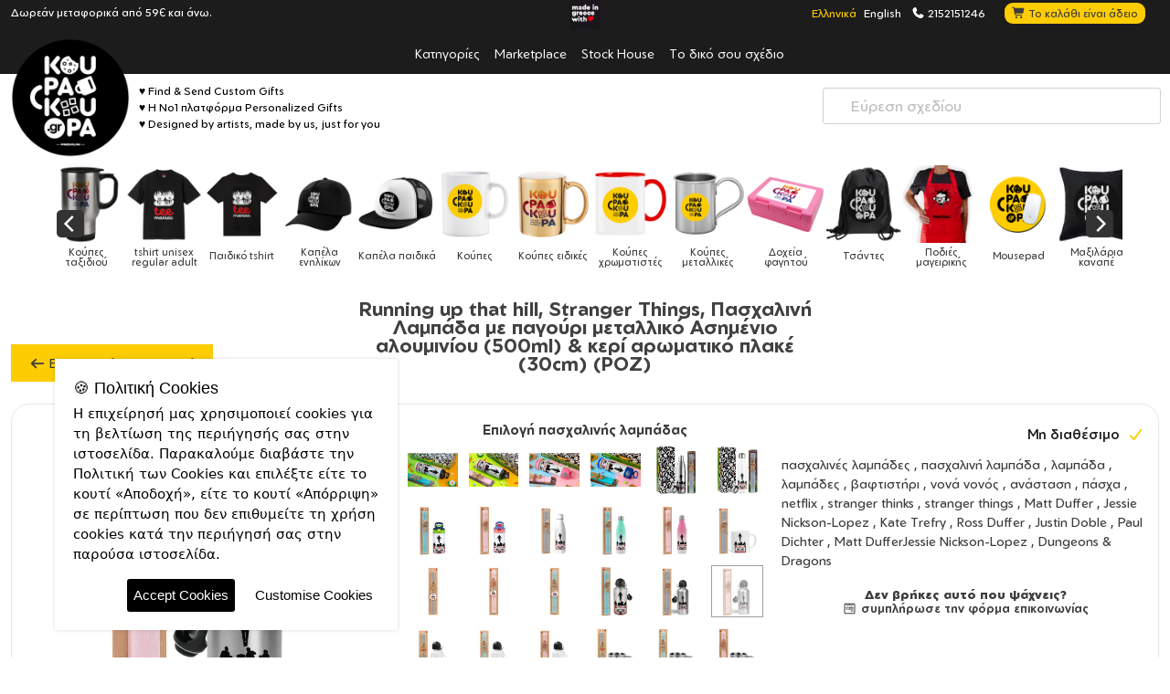

--- FILE ---
content_type: text/html; charset=UTF-8
request_url: https://www.koupakoupa.gr/el/candles/lampada-wbS_p/designs/entertainment/cinema/running-up-that-hill-stranger-things.html
body_size: 26724
content:
<!DOCTYPE HTML>
<html lang="el">
<head>
    <meta charset="UTF-8">
    <meta name="viewport" content="width=device-width, initial-scale=1.0">

    <title>Running up that hill, Stranger Things, Πασχαλινή Λαμπάδα με παγούρι μεταλλικό Ασημένιο αλουμινίου (500ml) & κερί αρωματικό πλακέ (30cm) (ΡΟΖ)</title>
    <meta name="description" content="Πασχαλινή ΛαμπάδαΑρωματικό κερί πλακέ (30 x 3 x 1,5 cm) σαγρέ πρώτης ποιότητας.Βάση προστασίας κεριού από σπασίματα ">
    <meta name="keywords" content="netflix, stranger_thinks, stranger_things, Matt_Duffer, Jessie_Nickson-Lopez, Kate_Trefry, Ross_Duffer, Justin_Doble, Paul_Dichter, Matt_DufferJessie_Nickson-Lopez, Dungeons_&_Dragons">

    <link rel="icon" href="/favicon.ico" type="image/x-icon">
    <link rel="apple-touch-icon" sizes="180x180" href="https://www.koupakoupa.gr/themes/default/img/favicon/apple-touch-icon.png">
    <link rel="icon" type="image/png" sizes="32x32" href="https://www.koupakoupa.gr/themes/default/img/favicon/favicon-32x32.png">
    <link rel="manifest" href="https://www.koupakoupa.gr/themes/default/manifest.json">
    <meta name="theme-color" content="#ffffff">

    
        <meta name="ROBOTS" content="INDEX, FOLLOW">
        <link rel="preconnect" href="https://cdn.jsdelivr.net">
<link rel="preconnect" href="https://fonts.googleapis.com">
<link rel="preconnect" href="https://fonts.gstatic.com">
<link rel="preconnect" href="https://www.google-analytics.com">
<link rel="preconnect" href="https://connect.facebook.net">
<link rel="preconnect" href="https://analytics.tiktok.com">

        <link rel='search' type='application/opensearchdescription+xml' href='https://www.koupakoupa.gr/opensearch.php' title='Website search'>
            <link rel="alternate" hreflang="el" href="https://www.koupakoupa.gr/el/candles/lampada-wbS_p/designs/entertainment/cinema/running-up-that-hill-stranger-things.html" />
<link rel="alternate" hreflang="en" href="https://www.koupakoupa.gr/en/candles/lampada-wbS_p/designs/entertainment/cinema/running-up-that-hill-stranger-things.html" />
        <meta property="og:locale" content="el">
        <meta property="og:type" content="website">
        <meta property="og:url" content="https://www.koupakoupa.gr/el/candles/lampada-wbS_p/designs/entertainment/cinema/running-up-that-hill-stranger-things.html">
        <meta property="og:site_name" content="koupakoupa">
        <meta property="og:title" content="Running up that hill, Stranger Things, Πασχαλινή Λαμπάδα με παγούρι μεταλλικό Ασημένιο αλουμινίου (500ml) & κερί αρωματικό πλακέ (30cm) (ΡΟΖ)">
        <meta property="og:description" content="Πασχαλινή ΛαμπάδαΑρωματικό κερί πλακέ (30 x 3 x 1,5 cm) σαγρέ πρώτης ποιότητας.Βάση προστασίας κεριού από σπασίματα ">
        <meta property="og:image" content="">
        <meta property="og:image:secure_url" content="">
        <meta property="og:image:width" content="1200">
        <meta property="og:image:height" content="630">
        <meta property="og:image:type" content="image/jpeg">

        <meta name="twitter:card" content="summary_large_image">
        <meta name="twitter:title" content="Running up that hill, Stranger Things, Πασχαλινή Λαμπάδα με παγούρι μεταλλικό Ασημένιο αλουμινίου (500ml) & κερί αρωματικό πλακέ (30cm) (ΡΟΖ)">
        <meta name="twitter:description" content="Πασχαλινή ΛαμπάδαΑρωματικό κερί πλακέ (30 x 3 x 1,5 cm) σαγρέ πρώτης ποιότητας.Βάση προστασίας κεριού από σπασίματα ">
        <meta name="twitter:image" content="">
        
        <link rel="canonical" href="https://www.koupakoupa.gr/el/candles/lampada-wbS_p/designs/entertainment/cinema/running-up-that-hill-stranger-things.html">
    <script type="text/javascript">
                var SearchURL = 'https://www.koupakoupa.gr/el/search.html';
        var Durl = 'https://www.koupakoupa.gr/el';
        var Turl = 'https://www.koupakoupa.gr/themes/default';
        var url = 'https://www.koupakoupa.gr';
        var Aurl = 'https://www.koupakoupa.gr/administrator/cp_ajax?lang=el&f=';
        var lang = 'el';
        var lang_symbol = 'el';
        var siteName = 'koupakoupa';
        var siteV = 167;
        var Purl = 'https://www.koupakoupa.gr/plugins';
        var isAdmin = '';
        var CurrentID = 243;
    </script>

    <link rel="shortcut icon" href="/favicon.ico" type="image/x-icon">
    <link rel="apple-touch-icon" href="https://www.koupakoupa.gr/themes/default/img/favicon/apple-touch-icon.png">
    <link rel="apple-touch-icon" sizes="512x512"
          href="https://www.koupakoupa.gr/themes/default/img/favicon/android-chrome-512x512.png">
    <link rel="apple-touch-icon" sizes="192x192"
          href="https://www.koupakoupa.gr/themes/default/img/favicon/android-chrome-192x192.png">
    <link rel="icon" type="image/png" sizes="32x32"
          href="https://www.koupakoupa.gr/themes/default/img/favicon/favicon-32x32.png">
    <link rel="icon" type="image/png" sizes="16x16"
          href="https://www.koupakoupa.gr/themes/default/img/favicon/favicon-16x16.png">
    <link rel="manifest" href="https://www.koupakoupa.gr/themes/default/manifest.json">
    <meta name="msapplication-TileImage" content="https://www.koupakoupa.gr/themes/default/img/ico/ms-icon-144x144.png">
    <meta name="theme-color" content="#ffffff">
    <meta name="msapplication-navbutton-color" content="#ffffff">
    <meta name="apple-mobile-web-app-status-bar-style" content="#ffffff">

    <script type="text/javascript">var ModShoppingLang = 'el';
var ModShoppingMoneyt = '€';
var ModShoppingMoneyName = 'EUR';
var ModShoppingDecimal = 2;
var ModShoppingCheckoutLink = 'https://www.koupakoupa.gr/el/mod_eshop_ordercart_page_id.html';
var contact_url = 'https://www.koupakoupa.gr';
var contact_field_message_min = 20;
var contact_field_message_max = 100;
var contact_lang = 'el';
var magnificGallery = 'false';
</script>
<link href="https://fonts.googleapis.com"  rel="preconnect" />
<link href="https://fonts.gstatic.com"  rel="preconnect" crossorigin />
<link href="https://cdn.jsdelivr.net/combine/npm/sweetalert2@11.26.17/dist/sweetalert2.min.css,npm/bootstrap-touchspin@5.1.0/dist/jquery.bootstrap-touchspin.min.css,npm/@fortawesome/fontawesome-free@7.1.0/css/fontawesome.min.css,npm/bootstrap@5.3.8/dist/css/bootstrap.min.css,npm/tooltipster@4.2.8/dist/css/tooltipster.bundle.min.css,npm/tooltipster@4.2.8/dist/css/plugins/tooltipster/sideTip/themes/tooltipster-sideTip-shadow.min.css,npm/animate.css@4.1.1/animate.min.css,npm/@fancyapps/ui@6.1.7/dist/fancybox/fancybox.min.css,npm/flickity@2.3.0/css/flickity.min.css,npm/icomoon@1.0.0/style.min.css,npm/@tarekraafat/autocomplete.js@10.2.9/dist/css/autoComplete.02.min.css,npm/magnific-popup@1.2.0/dist/magnific-popup.min.css" rel="stylesheet" />
<link href="https://www.koupakoupa.gr/public/plugins/cms39_shopping/cms39_shopping_css.css"  rel="stylesheet" />
<link href="https://www.koupakoupa.gr/plugins/gdpr/gdpr.css"  rel="stylesheet" />
<link href="https://www.koupakoupa.gr/plugins/contactform/contact.css"  rel="stylesheet" />
<link href="https://www.koupakoupa.gr/themes/default/style.css?v=167"  type="text/css" rel="stylesheet" />
<script src="https://cdn.jsdelivr.net/combine/npm/htmx.org@2.0.8/dist/htmx.min.js,npm/jquery@3.7.1/dist/jquery.min.js" type="text/javascript" ></script>
<script src="https://cdn.jsdelivr.net/combine/npm/@touchspin/jquery@5.0.3/dist/umd/jquery.touchspin-bootstrap3.umd.min.js,npm/jquery-validation@1.21.0/dist/jquery.validate.min.js,npm/jquery-validation@1.21.0/dist/additional-methods.min.js,npm/garlicjs@1.4.2/dist/garlic.min.js,npm/sweetalert2@11.26.17/dist/sweetalert2.all.min.js,npm/block-ui@2.70.1/jquery.blockUI.min.js" type="text/javascript" ></script>
<script src="https://www.koupakoupa.gr/public/plugins/cms39_shopping/js/jquery.localize.js?v=7.8.1" type="text/javascript" ></script>
<!-- Global site tag (gtag.js) - Google Analytics -->
<script async src="https://www.googletagmanager.com/gtag/js?id=UA-135780703-1"></script>
<script>
window.dataLayer = window.dataLayer || [];
  function gtag(){dataLayer.push(arguments);}
  gtag('js', new Date());
  gtag('config', 'UA-135780703-1');
</script>                <!-- Add the Tracking Script and Connect to your Account -->
    <!--
    <script>
        (function (a, b, c, d, e, f, g) {
            a['SkroutzAnalyticsObject'] = e;
            a[e] = a[e] || function () {
                (a[e].q = a[e].q || []).push(arguments);
            };
            f = b.createElement(c);
            f.async = true;
            f.src = d;
            g = b.getElementsByTagName(c)[0];
            g.parentNode.insertBefore(f, g);
        })(window, document, 'script', 'https://analytics.skroutz.gr/analytics.min.js', 'skroutz_analytics');
        skroutz_analytics('session', 'connect', 'SA-9837-8884');  // Connect your Account.
    </script>
    <script>
        (function (a, b, c, d, s) {
            a.__bp360 = c;
            a[c] = a[c] || function () {
                (a[c].q = a[c].q || []).push(arguments);
            };
            s = b.createElement('script');
            s.async = true;
            s.src = d;
            (b.body || b.head).appendChild(s);
        })
        (window, document, 'bp', '//360.bestprice.gr/360.js');
        bp('connect', 'BP-234401-HDeaooAWVj');
    </script>
    -->
    <!-- Facebook Pixel Code -->
    <!--
    <script>
        !function (f, b, e, v, n, t, s) {
            if (f.fbq) return;
            n = f.fbq = function () {
                n.callMethod ?
                    n.callMethod.apply(n, arguments) : n.queue.push(arguments)
            };
            if (!f._fbq) f._fbq = n;
            n.push = n;
            n.loaded = !0;
            n.version = '2.0';
            n.queue = [];
            t = b.createElement(e);
            t.async = !0;
            t.src = v;
            s = b.getElementsByTagName(e)[0];
            s.parentNode.insertBefore(t, s)
        }(window, document, 'script',
            'https://connect.facebook.net/en_US/fbevents.js');
        fbq('init', '787244522539976');
        fbq('track', 'PageView');
    </script>
    <noscript>
        <img height="1" width="1"
             src="https://www.facebook.com/tr?id=787244522539976&ev=PageView
&noscript=1"/>
    </noscript>
    -->
    <!-- End Facebook Pixel Code -->

</head>
<!-- Google tag (gtag.js) -->
<script async src="https://www.googletagmanager.com/gtag/js?id=AW-625046543"></script>
<script>
    window.dataLayer = window.dataLayer || [];

    function gtag() {
        dataLayer.push(arguments);
    }

    gtag('js', new Date());

    gtag('config', 'AW-625046543');
</script>

<body class="el css_16052 css_running-up-that-hill-stranger-things css_243 css_shopping css_shopping css_root_125 desktop ">

<header>
    <section class="StackMenuMobile">
    <div class="container">
        <div class="row">
            <div class="col-6 text-left">
                <ul class="list-inline" style="margin: 0px">
                    <li class="cms39_language_loop cms39_language_loop_li_el active"><a class="cms39_language_link_el active" title="Ελληνικά" href="https://www.koupakoupa.gr/el/candles/lampada-wbS_p/designs/entertainment/cinema/running-up-that-hill-stranger-things.html">Ελληνικά</a></li><li class="cms39_language_loop cms39_language_loop_li_en "><a class="cms39_language_link_en " title="English" href="https://www.koupakoupa.gr/en/candles/lampada-wbS_p/designs/entertainment/cinema/running-up-that-hill-stranger-things.html">English</a></li>                </ul>
            </div>
            <div class="col-6 text-right">
                <div class="mod_ajax_shopping_cart_header" ><a class="cartCheckout" href="https://www.koupakoupa.gr/el/mod_eshop_ordercart_page_id.html"><span>Το καλάθι είναι άδειο</span></a></div>            </div>
        </div>
    </div>
</section>


<div class="headNavMenu">
    <span class="madeingreece"><img alt="made in greece logo" role="presentation"
                                    src="https://www.koupakoupa.gr/themes/default/img/madeingreece.png"/></span>
    <div class="container">
        <div class="row">
            <div class="col-6">
                <div class="colleftinner text-left">
                    Δωρεάν μεταφορικά από 59€ και άνω.                </div>
            </div>
            <div class="col-6">
                <div class="colrightinner">
                    <ul>
                        <li class="cms39_language_loop cms39_language_loop_li_el active"><a class="cms39_language_link_el active" title="Ελληνικά" href="https://www.koupakoupa.gr/el/candles/lampada-wbS_p/designs/entertainment/cinema/running-up-that-hill-stranger-things.html">Ελληνικά</a></li><li class="cms39_language_loop cms39_language_loop_li_en "><a class="cms39_language_link_en " title="English" href="https://www.koupakoupa.gr/en/candles/lampada-wbS_p/designs/entertainment/cinema/running-up-that-hill-stranger-things.html">English</a></li>                        <li><a href="#ModalContact" data-bs-toggle="modal"
                               title="επικοινωνήστε μαζί μας"><span
                                        class="fas fa-phone"></span> 2152151246</a>
                        </li>
                                                <li>
                        <span class="mod_ajax_shopping_cart_header_root">
                                <span class="fas fa-shopping-cart"></span>
                                <div class="mod_ajax_shopping_cart_header" ><a class="cartCheckout" href="https://www.koupakoupa.gr/el/mod_eshop_ordercart_page_id.html"><span>Το καλάθι είναι άδειο</span></a></div>                        </span>
                        </li>
                    </ul>

                </div>
            </div>
        </div>
    </div>
</div>

<nav class="masterMenu"><ul class="sf-menu"><li class=""><a class="" title="Κατηγορίες" href="https://www.koupakoupa.gr/el/designs.html">Κατηγορίες</a></li><li class=""><a class="" title="Marketplace" href="https://www.koupakoupa.gr/el/marketplace.html">Marketplace</a></li><li class=""><a class="" title="Stock House" href="https://www.koupakoupa.gr/el/stock-house.html">Stock House</a></li><li class=""><a class="" title="Το δικό σου σχέδιο" href="https://www.koupakoupa.gr/el/designs/diy.html">Το δικό σου σχέδιο</a></li></ul></nav>
<div class="container relative koupaHeadLogo">
    <div class="headerLogo">
        <a class="logo" href="https://www.koupakoupa.gr/el/home.html"
           title="Αγοράστε μοναδικά, έξυπνα αντικείμενα που προσφέρουν χαρά."><img
                    alt="Αγοράστε μοναδικά,έξυπνα αντικείμενα που προσφέρουν χαρά."
                    src="https://www.koupakoupa.gr/themes/default/img/koupa-logo-black.png"/></a>
        <span class="listFav"><ul>
<li>♥ Find &amp; Send Custom Gifts</li>
<li>♥ Η No1 πλατφόρμα Personalized Gifts</li>
<li>♥ Designed by artists, made by us, just for you</li>
</ul></span>
    </div>
    <div class="AreaKoupaSearch">
		<i class="bi bi-search"></i>
        <span id="preloaderSearch" class="spinner-border spinner-border-sm loadSpinner" role="status" aria-hidden="true"></span>
        <input id="autoComplete" autocomplete="off" type="text" placeholder="Εύρεση σχεδίου"/>
            </div>
</div>




<div class="designHeadRow designHeadRowMaster">
    
		<div class="container"><div class="productTypePreviewSelectSlide text-center mb-2">
				<div class="productTypePreviewSelectListMaster">
				<div class="productTypePreviewSelectList">
					<div class=" productTypePreviewSelectListCell">
		<a title="Παγουρίνο θερμό" class="" href="https://www.koupakoupa.gr/el/bottle-thermo/500ssThermoWhite/designs.html">
			<img alt="bottle-thermo" class="img-fluid" src="https://www.koupakoupa.gr/media/upload-files/resizes/664/koupa_productTypePreviewSelect_100x100_80_square_koupa-bottle-thermo.png" />
			<span>Παγουρίνο θερμό</span>
		</a>
	</div><div class=" productTypePreviewSelectListCell">
		<a title="Παγούρια νερού" class="" href="https://www.koupakoupa.gr/el/bottle/850lidBlack/designs.html">
			<img alt="bottle" class="img-fluid" src="https://www.koupakoupa.gr/media/upload-files/resizes/396/koupa_productTypePreviewSelect_100x100_80_square_koupa-bottle.png" />
			<span>Παγούρια νερού</span>
		</a>
	</div><div class=" productTypePreviewSelectListCell">
		<a title="Παιδικά παγούρια & Κούπες" class="" href="https://www.koupakoupa.gr/el/kids/350kidthermo-b/designs.html">
			<img alt="kids" class="img-fluid" src="https://www.koupakoupa.gr/media/upload-files/resizes/6225/koupa_productTypePreviewSelect_100x100_80_square_350kidthermo-b.png" />
			<span>Παιδικά παγούρια & Κούπες</span>
		</a>
	</div><div class=" productTypePreviewSelectListCell">
		<a title="Κούπες ταξιδιού" class="" href="https://www.koupakoupa.gr/el/cups/tumbler20ozStraw/designs.html">
			<img alt="cups" class="img-fluid" src="https://www.koupakoupa.gr/media/upload-files/resizes/5671/koupa_productTypePreviewSelect_100x100_80_square_koupa-mug-travel.png" />
			<span>Κούπες ταξιδιού</span>
		</a>
	</div><div class=" productTypePreviewSelectListCell">
		<a title="tshirt unisex regular adult" class="" href="https://www.koupakoupa.gr/el/tshirt-adult/tshirt-regular-adult-black/designs.html">
			<img alt="tshirt-adult" class="img-fluid" src="https://www.koupakoupa.gr/media/upload-files/resizes/31788/koupa_productTypePreviewSelect_100x100_80_square_tshirt-regular-adult-black.png" />
			<span>tshirt unisex regular adult</span>
		</a>
	</div><div class=" productTypePreviewSelectListCell">
		<a title="Παιδικό tshirt" class="" href="https://www.koupakoupa.gr/el/tshirt-kid/tshirt-kid-black/designs.html">
			<img alt="tshirt-kid" class="img-fluid" src="https://www.koupakoupa.gr/media/upload-files/resizes/30358/koupa_productTypePreviewSelect_100x100_80_square_tshirt-kid-black-thumb.png" />
			<span>Παιδικό tshirt</span>
		</a>
	</div><div class=" productTypePreviewSelectListCell">
		<a title="Καπέλα ενηλίκων" class="" href="https://www.koupakoupa.gr/el/caps/cap-ultimate-black/designs.html">
			<img alt="caps" class="img-fluid" src="https://www.koupakoupa.gr/media/upload-files/resizes/10803/koupa_productTypePreviewSelect_100x100_80_square_cap-original-black-.png" />
			<span>Καπέλα ενηλίκων</span>
		</a>
	</div><div class=" productTypePreviewSelectListCell">
		<a title="Καπέλα παιδικά" class="" href="https://www.koupakoupa.gr/el/caps-kid/cap-kid-trucker-mesh-black/designs.html">
			<img alt="caps-kid" class="img-fluid" src="https://www.koupakoupa.gr/media/upload-files/resizes/10803/koupa_productTypePreviewSelect_100x100_80_square_cap-kid.png" />
			<span>Καπέλα παιδικά</span>
		</a>
	</div><div class=" productTypePreviewSelectListCell">
		<a title="Κούπες" class="" href="https://www.koupakoupa.gr/el/mug/11oz/designs.html">
			<img alt="mug" class="img-fluid" src="https://www.koupakoupa.gr/media/upload-files/resizes/160/koupa_productTypePreviewSelect_100x100_80_square_koupa-mug.png" />
			<span>Κούπες</span>
		</a>
	</div><div class=" productTypePreviewSelectListCell">
		<a title="Κούπες ειδικές" class="" href="https://www.koupakoupa.gr/el/mugspecial/mug-mirror-gold/designs.html">
			<img alt="mugspecial" class="img-fluid" src="https://www.koupakoupa.gr/media/upload-files/resizes/160/koupa_productTypePreviewSelect_100x100_80_square_mug-mirror-gold.png" />
			<span>Κούπες ειδικές</span>
		</a>
	</div><div class=" productTypePreviewSelectListCell">
		<a title="Κούπες χρωματιστές" class="" href="https://www.koupakoupa.gr/el/mugcolor/11ozcBLACK/designs.html">
			<img alt="mugcolor" class="img-fluid" src="https://www.koupakoupa.gr/media/upload-files/resizes/205/koupa_productTypePreviewSelect_100x100_80_square_koupa-mug-color.png" />
			<span>Κούπες χρωματιστές</span>
		</a>
	</div><div class=" productTypePreviewSelectListCell">
		<a title="Κούπες μεταλλικές" class="" href="https://www.koupakoupa.gr/el/mugmetal/metaldouble/designs.html">
			<img alt="mugmetal" class="img-fluid" src="https://www.koupakoupa.gr/media/upload-files/resizes/219/koupa_productTypePreviewSelect_100x100_80_square_koupa-mug-metal.png" />
			<span>Κούπες μεταλλικές</span>
		</a>
	</div><div class=" productTypePreviewSelectListCell">
		<a title="Δοχεία φαγητού" class="" href="https://www.koupakoupa.gr/el/lunchbox/lunchbox_b/designs.html">
			<img alt="lunchbox" class="img-fluid" src="https://www.koupakoupa.gr/media/upload-files/resizes/8680/koupa_productTypePreviewSelect_100x100_80_square_lunchbox_p.png" />
			<span>Δοχεία φαγητού</span>
		</a>
	</div><div class=" productTypePreviewSelectListCell">
		<a title="Τσάντες" class="" href="https://www.koupakoupa.gr/el/accessorize/gymbag-bb-white/designs.html">
			<img alt="accessorize" class="img-fluid" src="https://www.koupakoupa.gr/media/upload-files/resizes/5358/koupa_productTypePreviewSelect_100x100_80_square_gymbag-bb-black.png" />
			<span>Τσάντες</span>
		</a>
	</div><div class=" productTypePreviewSelectListCell">
		<a title="Ποδιές μαγειρικής" class="" href="https://www.koupakoupa.gr/el/apron/apron-black/designs.html">
			<img alt="apron" class="img-fluid" src="https://www.koupakoupa.gr/media/upload-files/resizes/409/koupa_productTypePreviewSelect_100x100_80_square_apron-red.png" />
			<span>Ποδιές μαγειρικής</span>
		</a>
	</div><div class=" productTypePreviewSelectListCell">
		<a title="Mousepad" class="" href="https://www.koupakoupa.gr/el/mousepads/mousepad-round/designs.html">
			<img alt="mousepads" class="img-fluid" src="https://www.koupakoupa.gr/media/upload-files/resizes/5358/koupa_productTypePreviewSelect_100x100_80_square_mousepad.png" />
			<span>Mousepad</span>
		</a>
	</div><div class=" productTypePreviewSelectListCell">
		<a title="Μαξιλάρια καναπέ" class="" href="https://www.koupakoupa.gr/el/pillow/pilpolyester/designs.html">
			<img alt="pillow" class="img-fluid" src="https://www.koupakoupa.gr/media/upload-files/resizes/4/koupa_productTypePreviewSelect_100x100_80_square_pillow-50-black-1.png" />
			<span>Μαξιλάρια καναπέ</span>
		</a>
	</div><div class=" productTypePreviewSelectListCell">
		<a title="Phone Holders" class="" href="https://www.koupakoupa.gr/el/popsocket/popsocketblack/designs.html">
			<img alt="popsocket" class="img-fluid" src="https://www.koupakoupa.gr/media/upload-files/resizes/412/koupa_productTypePreviewSelect_100x100_80_square_koupa-popsocket.png" />
			<span>Phone Holders</span>
		</a>
	</div><div class=" productTypePreviewSelectListCell">
		<a title="Ρολόγια" class="" href="https://www.koupakoupa.gr/el/clocks/clock-wall-30/designs.html">
			<img alt="clocks" class="img-fluid" src="https://www.koupakoupa.gr/media/upload-files/resizes/6215/koupa_productTypePreviewSelect_100x100_80_square_clock-wall-30.png" />
			<span>Ρολόγια</span>
		</a>
	</div><div class=" productTypePreviewSelectListCell">
		<a title="Βρεφικά" class="" href="https://www.koupakoupa.gr/el/baby-bodysuit-long/baby-long-sleeve-black/designs.html">
			<img alt="baby-bodysuit-long" class="img-fluid" src="https://www.koupakoupa.gr/media/upload-files/resizes/31789/koupa_productTypePreviewSelect_100x100_80_square_baby-long-sleeve-black.png" />
			<span>Βρεφικά</span>
		</a>
	</div><div class=" productTypePreviewSelectListCell">
		<a title="Βρεφικά" class="" href="https://www.koupakoupa.gr/el/baby/baby-suit-black/designs.html">
			<img alt="baby" class="img-fluid" src="https://www.koupakoupa.gr/media/upload-files/resizes/25087/koupa_productTypePreviewSelect_100x100_80_square_baby-suit-black.png" />
			<span>Βρεφικά</span>
		</a>
	</div><div class=" productTypePreviewSelectListCell">
		<a title="Βρεφικές Σαλιάρες" class="" href="https://www.koupakoupa.gr/el/bib/bib-cotton-red/designs.html">
			<img alt="bib" class="img-fluid" src="https://www.koupakoupa.gr/media/upload-files/resizes/4356/koupa_productTypePreviewSelect_100x100_80_square_bib-cotton-red.png" />
			<span>Βρεφικές Σαλιάρες</span>
		</a>
	</div><div class=" productTypePreviewSelectListCell">
		<a title="Nametags" class="" href="https://www.koupakoupa.gr/el/nametags/nametag-plex-2575/designs.html">
			<img alt="nametags" class="img-fluid" src="https://www.koupakoupa.gr/media/upload-files/resizes/7069/koupa_productTypePreviewSelect_100x100_80_square_nametag-plex-2575.png" />
			<span>Nametags</span>
		</a>
	</div><div class=" productTypePreviewSelectListCell">
		<a title="Auto/moto" class="" href="https://www.koupakoupa.gr/el/auto-moto/car-sign/designs.html">
			<img alt="auto-moto" class="img-fluid" src="https://www.koupakoupa.gr/media/upload-files/resizes/7069/koupa_productTypePreviewSelect_100x100_80_square_car-sign.png" />
			<span>Auto/moto</span>
		</a>
	</div><div class=" productTypePreviewSelectListCell">
		<a title="personal" class="" href="https://www.koupakoupa.gr/el/personal/money-safe/designs.html">
			<img alt="personal" class="img-fluid" src="https://www.koupakoupa.gr/media/upload-files/resizes/10913/koupa_productTypePreviewSelect_100x100_80_square_money-safe.png" />
			<span>personal</span>
		</a>
	</div><div class=" productTypePreviewSelectListCell">
		<a title="Σουβέρ" class="" href="https://www.koupakoupa.gr/el/coaster/coaster-square/designs.html">
			<img alt="coaster" class="img-fluid" src="https://www.koupakoupa.gr/media/upload-files/resizes/5963/koupa_productTypePreviewSelect_100x100_80_square_coaster.png" />
			<span>Σουβέρ</span>
		</a>
	</div><div class=" productTypePreviewSelectListCell">
		<a title="Είδη κουζίνας" class="" href="https://www.koupakoupa.gr/el/cutting-board/CuttingBoard-30cm/designs.html">
			<img alt="cutting-board" class="img-fluid" src="https://www.koupakoupa.gr/media/upload-files/resizes/7049/koupa_productTypePreviewSelect_100x100_80_square_cutting-board-n.png" />
			<span>Είδη κουζίνας</span>
		</a>
	</div><div class=" productTypePreviewSelectListCell">
		<a title="Μπρελόκ" class="" href="https://www.koupakoupa.gr/el/keychain/keychainmdfsquare/designs.html">
			<img alt="keychain" class="img-fluid" src="https://www.koupakoupa.gr/media/upload-files/resizes/542/koupa_productTypePreviewSelect_100x100_80_square_koupa-keychain.png" />
			<span>Μπρελόκ</span>
		</a>
	</div><div class=" productTypePreviewSelectListCell">
		<a title="Μαγνητάκια" class="" href="https://www.koupakoupa.gr/el/magnets/magnet50/designs.html">
			<img alt="magnets" class="img-fluid" src="https://www.koupakoupa.gr/media/upload-files/resizes/496/koupa_productTypePreviewSelect_100x100_80_square_koupa-magnet_1.png" />
			<span>Μαγνητάκια</span>
		</a>
	</div><div class=" productTypePreviewSelectListCell">
		<a title="Κονκάρδες" class="" href="https://www.koupakoupa.gr/el/badge/badge25/designs.html">
			<img alt="badge" class="img-fluid" src="https://www.koupakoupa.gr/media/upload-files/resizes/11474/koupa_productTypePreviewSelect_100x100_80_square_koupa-badge.png" />
			<span>Κονκάρδες</span>
		</a>
	</div><div class=" productTypePreviewSelectListCell">
		<a title="Υφασμάτινες Μάσκες" class="" href="https://www.koupakoupa.gr/el/facemask/facemaskBig/designs.html">
			<img alt="facemask" class="img-fluid" src="https://www.koupakoupa.gr/media/upload-files/resizes/536/koupa_productTypePreviewSelect_100x100_80_square_koupa-facemask.png" />
			<span>Υφασμάτινες Μάσκες</span>
		</a>
	</div><div class=" productTypePreviewSelectListCell">
		<a title="marketplace" class="" href="https://www.koupakoupa.gr/el/marketplace.html">
			<img alt="marketplace" class="img-fluid" src="https://www.koupakoupa.gr/media/upload-files/resizes/mockups/koupa_productTypePreviewSelect_100x100_80_square_marketplace1.png" />
			<span>marketplace</span>
		</a>
	</div>
				</div>
			</div>
		</div></div></div>

</header>

<div class="mainContent py-4">
    <div class="productDetail line_6">
        <div class="productDetailArea">
            <form method="post" id="koupaShoppingFormExtend">
                <div  id="scrollPointer" ></div>
				<div class="container containerProductDetail">
                    <div class="productDetailHeader mb-4 relative">
                        <a href="https://www.koupakoupa.gr/el/candles/lampada-wbS_p/designs/entertainment/cinema.html" class="backTo" id="backToList"><i class="fas fa-arrow-left"></i> Επιστροφή στη συλλογή</a>
                        <div class="text-center d-none d-sm-block">
                            <h1><span class="prdNameTitle">Running up that hill, Stranger Things, Πασχαλινή Λαμπάδα με παγούρι μεταλλικό Ασημένιο αλουμινίου (500ml) & κερί αρωματικό πλακέ (30cm) (ΡΟΖ)</span></h1>
                                                    </div>
						
                    </div>
                    <div class="shopdata">
                        <div class="shop-f2">
                            <div class="productDetailBody row equal-">
                                <div class="col-sm-6 col-md-6 col-lg-4 colstep1">
                                                                        
                                     <div class="inner">
                                                                                <div class="galleryNew">
<div class="carouselGalleryRoot">
        <div class="carouselGallery">
            <div class="carousel carouselGalleryMain">
                              <div class="carousel-cell">
                    <a href="https://www.koupakoupa.gr/media/upload-files/resizes/16052/koupalightbox_mochup_700x700_90_thumbnailoverlay_64301278a22f5.jpg" data-fancybox="gallery"><img class="img-fluid" src="https://www.koupakoupa.gr/media/upload-files/resizes/16052/whitekoupathumb_350x350_80_square_64301278a22f5.webp"/></a>
                </div>
                                            <div class="carousel-cell">
                    <a href="https://www.koupakoupa.gr/media/upload-files/resizes/static/koupalightbox_mochup_700x700_90_thumbnailoverlay_lampada-p2.jpg" data-fancybox="gallery"><img class="img-fluid" src="https://www.koupakoupa.gr/media/upload-files/resizes/static/whitekoupathumb_350x350_80_square_lampada-p2.webp"/></a>
                </div>
                                            <div class="carousel-cell">
                    <a href="https://www.koupakoupa.gr/media/upload-files/resizes/static/koupalightbox_mochup_700x700_90_thumbnailoverlay_lampada-all.jpg" data-fancybox="gallery"><img class="img-fluid" src="https://www.koupakoupa.gr/media/upload-files/resizes/static/whitekoupathumb_350x350_80_square_lampada-all.webp"/></a>
                </div>
                                            <div class="carousel-cell">
                    <a href="https://www.koupakoupa.gr/media/upload-files/resizes/static/koupalightbox_mochup_700x700_90_thumbnailoverlay_lampada-box.jpg" data-fancybox="gallery"><img class="img-fluid" src="https://www.koupakoupa.gr/media/upload-files/resizes/static/whitekoupathumb_350x350_80_square_lampada-box.webp"/></a>
                </div>
                                            <div class="carousel-cell">
                    <a href="https://www.koupakoupa.gr/media/upload-files/resizes/static/koupalightbox_mochup_700x700_90_thumbnailoverlay__sizes_alu500mlsilver.jpg" data-fancybox="gallery"><img class="img-fluid" src="https://www.koupakoupa.gr/media/upload-files/resizes/static/whitekoupathumb_350x350_80_square__sizes_alu500mlsilver.webp"/></a>
                </div>
                                        </div>
            <div class="carousel carouselGalleryNav">
                                <div class="carousel-cell"><img src="https://www.koupakoupa.gr/media/upload-files/resizes/16052/koupathumb_small_100x100_90_square_64301278a22f5.jpg"/></div>
                              <div class="carousel-cell"><img src="https://www.koupakoupa.gr/media/upload-files/resizes/static/koupathumb_small_100x100_90_square_lampada-p2.jpg"/></div>
                              <div class="carousel-cell"><img src="https://www.koupakoupa.gr/media/upload-files/resizes/static/koupathumb_small_100x100_90_square_lampada-all.jpg"/></div>
                              <div class="carousel-cell"><img src="https://www.koupakoupa.gr/media/upload-files/resizes/static/koupathumb_small_100x100_90_square_lampada-box.jpg"/></div>
                              <div class="carousel-cell"><img src="https://www.koupakoupa.gr/media/upload-files/resizes/static/koupathumb_small_100x100_90_square__sizes_alu500mlsilver.jpg"/></div>
                          </div>
        </div>
</div>
</div>
                                        <h4 class="d-none d-sm-block mt-3"><span class="sku">SKU #<span class="skucode">KP_16052_lampada-wbS_p</span></span></h4>
                                        <div class="itemDescription d-none- d-xl-block pt-2"><h5><strong>Πασχαλινή Λαμπάδα</strong></h5>
<p>Αρωματικό κερί πλακέ (30 x 3 x 1,5 cm) σαγρέ πρώτης ποιότητας.<br />Βάση προστασίας κεριού από σπασίματα και ρωγμές<br /><strong>Premiun Συσκευασία δώρου με λαβή</strong><br />Διακοσμητικά στοιχεία από λινάτσα <br /><strong>Συσκευασία δώρου</strong><br />Υλικό κεριού:  Παραφίνη, Στεατίνη<br />Άρωμα: Ναι<br />Βάρος: 160 - 165 gr<br />Διαστάσεις: 30-32 εκ</p>
<h5><strong>Παγούρι</strong></h5>
<p>Μεταλλικό παγούρι αλουμινίου 500ml εξαιρετικής ποιότητας, κατάλληλο για πολλαπλούς σκοπούς καθώς είναι εξοπλισμένο με διπλό καπάκι.</p>
<p>Υλικό: Αλουμίνιο<br />Πλυντήριο πιάτων: ΟΧΙ<br />Χωρητικότητα: 500ml / 17oz<br />Φούρνος μικροκυμάτων: ΟΧΙ<br />Χρήση: ΖΕΣΤΑ, ΚΡΥΟ<br />Καλαμάκι: ΟΧΙ<br />Διάσταση: 16 x 7.2 cm<br />Καπάκι: NAI<br />Όξινα: ΟΧΙ</p></div>
                                        <div class="d-none d-sm-block"><p><strong>Σχετικά άρθρα</strong></p>
<ul>
<li><a href="https://www.koupakoupa.gr/el/shopping-policy/προληψη-και-συντηρηση-26613.html" target="_blank" rel="noopener">Πρόληψη και συντήρηση</a></li>
<li><a href="https://www.koupakoupa.gr/el/shopping-policy/shipping.html" target="_blank" rel="noopener">Τρόποι αποστολής</a></li>
<li><a href="https://www.koupakoupa.gr/el/shopping-policy/returns-and-cancellations.html" target="_blank" rel="noopener">Επιστροφές και ακυρώσεις</a></li>
</ul></div>
                                     </div>
                                </div>
                                <div class="col-sm-6 col-md-6 col-lg-4 colstep2 text-center">
                                                                                                            <div class="inner innergrey koupaShoppingFormRender row" >
                                        
            <div class="ajaxLoaderPrdInner ajaxLoaderPrdInnerSTP2 col-12 pb-2 pb-sm-2">
                <div class="row">
                    <div class="col-12 order-2 order-md-1">
                        <h4 class="innerTitle m-0 mb-2">Επιλογή πασχαλινής λαμπάδας</h4>
                        <select id="koupa_shop_stp2" class="hidden TriggerForm TriggerFormStep2 " name="selectionSubtype">
                            <option value="lampada-tumbler-blue" >  </option><option value="lampada-tumbler-pink" >  </option><option value="lampada-kid-pink" >  </option><option value="lampada-kid-blue" >  </option><option value="lampada-thermoS_g" >  </option><option value="lampada-thermoW_g" >  </option><option value="lampada-350kidthermo-blue" >  </option><option value="lampada-350kidthermo-pink" >  </option><option value="lampada-solid500-g" >  </option><option value="lampada-500ssThermoWhiteGreen-b" >  </option><option value="lampada-500ssThermoWhitePink-p" >  </option><option value="lampada-mug_g" >  </option><option value="lampada-key_g" >  </option><option value="lampada-key_p" >  </option><option value="lampada-key_b" >  </option><option value="lampada-wbS-b" >  </option><option value="lampada-wbS_g" >  </option><option value="lampada-wbS_p" selected>  </option><option value="lampada-wb_g" >  </option><option value="lampada-wb_b" >  </option><option value="lampada-wb_p" >  </option><option value="lampada-mm_g" >  </option><option value="lampada-mm_b" >  </option><option value="lampada-mm_p" >  </option><option value="lampada-lunchbox_p" >  </option><option value="lampada-lunchbox_b" >  </option><option value="lampada-750ssSilver-g" >  </option><option value="lampada-750ssWhite-b" >  </option><option value="lampada-750ssWhite-p" >  </option>
                        </select>
                        <div class="mb-2 stepGrid stepGrid2 row g-2 no-gutters align-items-center ">
                            <div class="col-3 col-lg-2">
                                <a title="Πασχαλινή Λαμπάδα με Travel Tumbler θερμό με διπλό καπάκι (600ml, BPA free) & κερί αρωματικό πλακέ (30cm) (ΤΙΡΚΟΥΑΖ)" data-product="true" class="divtoselect stepSelectionItem stepSelectionItemStep2 " data-active="" data-hash="#product=candles&print=lampada-tumbler-blue" data-select="#koupa_shop_stp2" data-value="lampada-tumbler-blue" href="https://www.koupakoupa.gr/el/candles/lampada-tumbler-blue/designs/entertainment/cinema/running-up-that-hill-stranger-things.html">
                                                                <img alt="Πασχαλινή Λαμπάδα με Travel Tumbler θερμό με διπλό καπάκι (600ml, BPA free) & κερί αρωματικό πλακέ (30cm) (ΤΙΡΚΟΥΑΖ)"  class="img-fluid" src="https://www.koupakoupa.gr/media/upload-files/resizes/16052/koupathumb_small_100x100_90_square_lampada-tumbler-blue-running_up_that_hillmug.jpg"/>
                                </a>
                            </div><div class="col-3 col-lg-2">
                                <a title="Πασχαλινή Λαμπάδα με Travel Tumbler θερμό με διπλό καπάκι (600ml, BPA free) & κερί αρωματικό πλακέ (30cm) (ΡΟΖ)" data-product="true" class="divtoselect stepSelectionItem stepSelectionItemStep2 " data-active="" data-hash="#product=candles&print=lampada-tumbler-pink" data-select="#koupa_shop_stp2" data-value="lampada-tumbler-pink" href="https://www.koupakoupa.gr/el/candles/lampada-tumbler-pink/designs/entertainment/cinema/running-up-that-hill-stranger-things.html">
                                                                <img alt="Πασχαλινή Λαμπάδα με Travel Tumbler θερμό με διπλό καπάκι (600ml, BPA free) & κερί αρωματικό πλακέ (30cm) (ΡΟΖ)"  class="img-fluid" src="https://www.koupakoupa.gr/media/upload-files/resizes/16052/koupathumb_small_100x100_90_square_lampada-tumbler-pink-running_up_that_hillmug.jpg"/>
                                </a>
                            </div><div class="col-3 col-lg-2">
                                <a title="Πασχαλινή Λαμπάδα με Παιδικό παγούρι θερμό, ανοξείδωτο, με καλαμάκι ασφαλείας, ΡΟΖ (500ml)" data-product="true" class="divtoselect stepSelectionItem stepSelectionItemStep2 " data-active="" data-hash="#product=candles&print=lampada-kid-pink" data-select="#koupa_shop_stp2" data-value="lampada-kid-pink" href="https://www.koupakoupa.gr/el/candles/lampada-kid-pink/designs/entertainment/cinema/running-up-that-hill-stranger-things.html">
                                                                <img alt="Πασχαλινή Λαμπάδα με Παιδικό παγούρι θερμό, ανοξείδωτο, με καλαμάκι ασφαλείας, ΡΟΖ (500ml)"  class="img-fluid" src="https://www.koupakoupa.gr/media/upload-files/resizes/16052/koupathumb_small_100x100_90_square_lampada-kid-pink-running_up_that_hillmug.jpg"/>
                                </a>
                            </div><div class="col-3 col-lg-2">
                                <a title="Πασχαλινή Λαμπάδα με Παιδικό παγούρι θερμό, ανοξείδωτο, με καλαμάκι ασφαλείας, ΜΠΛΕ (500ml)" data-product="true" class="divtoselect stepSelectionItem stepSelectionItemStep2 " data-active="" data-hash="#product=candles&print=lampada-kid-blue" data-select="#koupa_shop_stp2" data-value="lampada-kid-blue" href="https://www.koupakoupa.gr/el/candles/lampada-kid-blue/designs/entertainment/cinema/running-up-that-hill-stranger-things.html">
                                                                <img alt="Πασχαλινή Λαμπάδα με Παιδικό παγούρι θερμό, ανοξείδωτο, με καλαμάκι ασφαλείας, ΜΠΛΕ (500ml)"  class="img-fluid" src="https://www.koupakoupa.gr/media/upload-files/resizes/16052/koupathumb_small_100x100_90_square_lampada-kid-blue-running_up_that_hillmug.jpg"/>
                                </a>
                            </div><div class="col-3 col-lg-2">
                                <a title="Πασχαλινή Λαμπάδα με μεταλλικό παγούρι θερμός ανοξείδωτο (500ml) & κερί αρωματικό πλακέ (30cm) (ΓΚΡΙ)" data-product="true" class="divtoselect stepSelectionItem stepSelectionItemStep2 " data-active="" data-hash="#product=candles&print=lampada-thermoS_g" data-select="#koupa_shop_stp2" data-value="lampada-thermoS_g" href="https://www.koupakoupa.gr/el/candles/lampada-thermoS_g/designs/entertainment/cinema/running-up-that-hill-stranger-things.html">
                                                                <img alt="Πασχαλινή Λαμπάδα με μεταλλικό παγούρι θερμός ανοξείδωτο (500ml) & κερί αρωματικό πλακέ (30cm) (ΓΚΡΙ)"  class="img-fluid" src="https://www.koupakoupa.gr/media/upload-files/resizes/16052/koupathumb_small_100x100_90_square_lampada-thermoS-g2-running_up_that_hillmug.jpg"/>
                                </a>
                            </div><div class="col-3 col-lg-2">
                                <a title="Πασχαλινή Λαμπάδα με μεταλλικό παγούρι θερμός λευκός (500ml) & λαμπάδα αρωματική πλακέ (30cm) (ΓΚΡΙ)" data-product="true" class="divtoselect stepSelectionItem stepSelectionItemStep2 " data-active="" data-hash="#product=candles&print=lampada-thermoW_g" data-select="#koupa_shop_stp2" data-value="lampada-thermoW_g" href="https://www.koupakoupa.gr/el/candles/lampada-thermoW_g/designs/entertainment/cinema/running-up-that-hill-stranger-things.html">
                                                                <img alt="Πασχαλινή Λαμπάδα με μεταλλικό παγούρι θερμός λευκός (500ml) & λαμπάδα αρωματική πλακέ (30cm) (ΓΚΡΙ)"  class="img-fluid" src="https://www.koupakoupa.gr/media/upload-files/resizes/16052/koupathumb_small_100x100_90_square_lampada-thermoW-g2-running_up_that_hillmug.jpg"/>
                                </a>
                            </div><div class="col-3 col-lg-2">
                                <a title="Πασχαλινή Λαμπάδα με Παιδικό παγούρι θερμό, ανοξείδωτο, με καλαμάκι ασφαλείας, πράσινο/μπλε (350ml) & κερί αρωματικό πλακέ (30cm) (ΤΙΡΚΟΥΑΖ)" data-product="true" class="divtoselect stepSelectionItem stepSelectionItemStep2 " data-active="" data-hash="#product=candles&print=lampada-350kidthermo-blue" data-select="#koupa_shop_stp2" data-value="lampada-350kidthermo-blue" href="https://www.koupakoupa.gr/el/candles/lampada-350kidthermo-blue/designs/entertainment/cinema/running-up-that-hill-stranger-things.html">
                                                                <img alt="Πασχαλινή Λαμπάδα με Παιδικό παγούρι θερμό, ανοξείδωτο, με καλαμάκι ασφαλείας, πράσινο/μπλε (350ml) & κερί αρωματικό πλακέ (30cm) (ΤΙΡΚΟΥΑΖ)"  class="img-fluid" src="https://www.koupakoupa.gr/media/upload-files/resizes/16052/koupathumb_small_100x100_90_square_6607f8d44db87.jpg"/>
                                </a>
                            </div><div class="col-3 col-lg-2">
                                <a title="Πασχαλινή Λαμπάδα με Παιδικό παγούρι θερμό, ανοξείδωτο, με καλαμάκι ασφαλείας, ροζ/μωβ (350ml) & κερί αρωματικό πλακέ (30cm) (ΡΟΖ)" data-product="true" class="divtoselect stepSelectionItem stepSelectionItemStep2 " data-active="" data-hash="#product=candles&print=lampada-350kidthermo-pink" data-select="#koupa_shop_stp2" data-value="lampada-350kidthermo-pink" href="https://www.koupakoupa.gr/el/candles/lampada-350kidthermo-pink/designs/entertainment/cinema/running-up-that-hill-stranger-things.html">
                                                                <img alt="Πασχαλινή Λαμπάδα με Παιδικό παγούρι θερμό, ανοξείδωτο, με καλαμάκι ασφαλείας, ροζ/μωβ (350ml) & κερί αρωματικό πλακέ (30cm) (ΡΟΖ)"  class="img-fluid" src="https://www.koupakoupa.gr/media/upload-files/resizes/16052/koupathumb_small_100x100_90_square_66081335baf2f.jpg"/>
                                </a>
                            </div><div class="col-3 col-lg-2">
                                <a title="Πασχαλινή Λαμπάδα με μεταλλικό παγούρι θερμός ανοξείδωτο (500ml) & κερί αρωματικό πλακέ (30cm) (ΓΚΡΙ)" data-product="true" class="divtoselect stepSelectionItem stepSelectionItemStep2 " data-active="" data-hash="#product=candles&print=lampada-solid500-g" data-select="#koupa_shop_stp2" data-value="lampada-solid500-g" href="https://www.koupakoupa.gr/el/candles/lampada-solid500-g/designs/entertainment/cinema/running-up-that-hill-stranger-things.html">
                                                                <img alt="Πασχαλινή Λαμπάδα με μεταλλικό παγούρι θερμός ανοξείδωτο (500ml) & κερί αρωματικό πλακέ (30cm) (ΓΚΡΙ)"  class="img-fluid" src="https://www.koupakoupa.gr/media/upload-files/resizes/16052/koupathumb_small_100x100_90_square_65eb161a0ed83.jpg"/>
                                </a>
                            </div><div class="col-3 col-lg-2">
                                <a title="Πασχαλινή Λαμπάδα με Μεταλλικό παγούρι θερμός Πράσινο/Λευκό (Stainless steel), διπλού τοιχώματος, 500ml & κερί αρωματικό πλακέ (30cm) (ΤΙΡΚΟΥΑΖ)" data-product="true" class="divtoselect stepSelectionItem stepSelectionItemStep2 " data-active="" data-hash="#product=candles&print=lampada-500ssThermoWhiteGreen-b" data-select="#koupa_shop_stp2" data-value="lampada-500ssThermoWhiteGreen-b" href="https://www.koupakoupa.gr/el/candles/lampada-500ssThermoWhiteGreen-b/designs/entertainment/cinema/running-up-that-hill-stranger-things.html">
                                                                <img alt="Πασχαλινή Λαμπάδα με Μεταλλικό παγούρι θερμός Πράσινο/Λευκό (Stainless steel), διπλού τοιχώματος, 500ml & κερί αρωματικό πλακέ (30cm) (ΤΙΡΚΟΥΑΖ)"  class="img-fluid" src="https://www.koupakoupa.gr/media/upload-files/resizes/16052/koupathumb_small_100x100_90_square_65eb45b5a0ddb.jpg"/>
                                </a>
                            </div><div class="col-3 col-lg-2">
                                <a title="Πασχαλινή Λαμπάδα με Μεταλλικό παγούρι θερμός Ροζ/Λευκό (Stainless steel), διπλού τοιχώματος, 500ml & κερί αρωματικό πλακέ (30cm) (ΡΟΖ)" data-product="true" class="divtoselect stepSelectionItem stepSelectionItemStep2 " data-active="" data-hash="#product=candles&print=lampada-500ssThermoWhitePink-p" data-select="#koupa_shop_stp2" data-value="lampada-500ssThermoWhitePink-p" href="https://www.koupakoupa.gr/el/candles/lampada-500ssThermoWhitePink-p/designs/entertainment/cinema/running-up-that-hill-stranger-things.html">
                                                                <img alt="Πασχαλινή Λαμπάδα με Μεταλλικό παγούρι θερμός Ροζ/Λευκό (Stainless steel), διπλού τοιχώματος, 500ml & κερί αρωματικό πλακέ (30cm) (ΡΟΖ)"  class="img-fluid" src="https://www.koupakoupa.gr/media/upload-files/resizes/16052/koupathumb_small_100x100_90_square_65eb45bce481d.jpg"/>
                                </a>
                            </div><div class="col-3 col-lg-2">
                                <a title="Πασχαλινή Λαμπάδα με Κούπα κεραμική (330ml) & κερί αρωματικό πλακέ (30cm) (ΓΚΡΙ)" data-product="true" class="divtoselect stepSelectionItem stepSelectionItemStep2 " data-active="" data-hash="#product=candles&print=lampada-mug_g" data-select="#koupa_shop_stp2" data-value="lampada-mug_g" href="https://www.koupakoupa.gr/el/candles/lampada-mug_g/designs/entertainment/cinema/running-up-that-hill-stranger-things.html">
                                                                <img alt="Πασχαλινή Λαμπάδα με Κούπα κεραμική (330ml) & κερί αρωματικό πλακέ (30cm) (ΓΚΡΙ)"  class="img-fluid" src="https://www.koupakoupa.gr/media/upload-files/resizes/16052/koupathumb_small_100x100_90_square_640c3e4c6c886.jpg"/>
                                </a>
                            </div><div class="col-3 col-lg-2">
                                <a title="Πασχαλινή Λαμπάδα με ξύλινο μπρελόκ & κερί αρωματικό πλακέ (30cm) (ΓΚΡΙ)" data-product="true" class="divtoselect stepSelectionItem stepSelectionItemStep2 " data-active="" data-hash="#product=candles&print=lampada-key_g" data-select="#koupa_shop_stp2" data-value="lampada-key_g" href="https://www.koupakoupa.gr/el/candles/lampada-key_g/designs/entertainment/cinema/running-up-that-hill-stranger-things.html">
                                                                <img alt="Πασχαλινή Λαμπάδα με ξύλινο μπρελόκ & κερί αρωματικό πλακέ (30cm) (ΓΚΡΙ)"  class="img-fluid" src="https://www.koupakoupa.gr/media/upload-files/resizes/16052/koupathumb_small_100x100_90_square_640502adc01ea.jpg"/>
                                </a>
                            </div><div class="col-3 col-lg-2">
                                <a title="Πασχαλινή Λαμπάδα με ξύλινο μπρελόκ & κερί αρωματικό πλακέ (30cm) (ΡΟΖ)" data-product="true" class="divtoselect stepSelectionItem stepSelectionItemStep2 " data-active="" data-hash="#product=candles&print=lampada-key_p" data-select="#koupa_shop_stp2" data-value="lampada-key_p" href="https://www.koupakoupa.gr/el/candles/lampada-key_p/designs/entertainment/cinema/running-up-that-hill-stranger-things.html">
                                                                <img alt="Πασχαλινή Λαμπάδα με ξύλινο μπρελόκ & κερί αρωματικό πλακέ (30cm) (ΡΟΖ)"  class="img-fluid" src="https://www.koupakoupa.gr/media/upload-files/resizes/16052/koupathumb_small_100x100_90_square_640502b052a81.jpg"/>
                                </a>
                            </div><div class="col-3 col-lg-2">
                                <a title="Πασχαλινή Λαμπάδα με ξύλινο μπρελόκ & κερί αρωματικό πλακέ (30cm) (ΤΙΡΚΟΥΑΖ)" data-product="true" class="divtoselect stepSelectionItem stepSelectionItemStep2 " data-active="" data-hash="#product=candles&print=lampada-key_b" data-select="#koupa_shop_stp2" data-value="lampada-key_b" href="https://www.koupakoupa.gr/el/candles/lampada-key_b/designs/entertainment/cinema/running-up-that-hill-stranger-things.html">
                                                                <img alt="Πασχαλινή Λαμπάδα με ξύλινο μπρελόκ & κερί αρωματικό πλακέ (30cm) (ΤΙΡΚΟΥΑΖ)"  class="img-fluid" src="https://www.koupakoupa.gr/media/upload-files/resizes/16052/koupathumb_small_100x100_90_square_640502b2ccd56.jpg"/>
                                </a>
                            </div><div class="col-3 col-lg-2">
                                <a title="Πασχαλινή Λαμπάδα με παγούρι μεταλλικό Ασημένιο αλουμινίου (500ml) & κερί αρωματικό πλακέ (30cm) (ΤΙΡΚΟΥΑΖ)" data-product="true" class="divtoselect stepSelectionItem stepSelectionItemStep2 " data-active="" data-hash="#product=candles&print=lampada-wbS-b" data-select="#koupa_shop_stp2" data-value="lampada-wbS-b" href="https://www.koupakoupa.gr/el/candles/lampada-wbS-b/designs/entertainment/cinema/running-up-that-hill-stranger-things.html">
                                                                <img alt="Πασχαλινή Λαμπάδα με παγούρι μεταλλικό Ασημένιο αλουμινίου (500ml) & κερί αρωματικό πλακέ (30cm) (ΤΙΡΚΟΥΑΖ)"  class="img-fluid" src="https://www.koupakoupa.gr/media/upload-files/resizes/16052/koupathumb_small_100x100_90_square_65eb45858f15f.jpg"/>
                                </a>
                            </div><div class="col-3 col-lg-2">
                                <a title="Πασχαλινή Λαμπάδα με παγούρι μεταλλικό Ασημένιο αλουμινίου (500ml) & κερί αρωματικό πλακέ (30cm) (ΓΚΡΙ)" data-product="true" class="divtoselect stepSelectionItem stepSelectionItemStep2 " data-active="" data-hash="#product=candles&print=lampada-wbS_g" data-select="#koupa_shop_stp2" data-value="lampada-wbS_g" href="https://www.koupakoupa.gr/el/candles/lampada-wbS_g/designs/entertainment/cinema/running-up-that-hill-stranger-things.html">
                                                                <img alt="Πασχαλινή Λαμπάδα με παγούρι μεταλλικό Ασημένιο αλουμινίου (500ml) & κερί αρωματικό πλακέ (30cm) (ΓΚΡΙ)"  class="img-fluid" src="https://www.koupakoupa.gr/media/upload-files/resizes/16052/koupathumb_small_100x100_90_square_642fba768a751.jpg"/>
                                </a>
                            </div><div class="col-3 col-lg-2">
                                <a title="Πασχαλινή Λαμπάδα με παγούρι μεταλλικό Ασημένιο αλουμινίου (500ml) & κερί αρωματικό πλακέ (30cm) (ΡΟΖ)" data-product="true" class="divtoselect stepSelectionItem stepSelectionItemStep2 active" data-active="active" data-hash="#product=candles&print=lampada-wbS_p" data-select="#koupa_shop_stp2" data-value="lampada-wbS_p" href="https://www.koupakoupa.gr/el/candles/lampada-wbS_p/designs/entertainment/cinema/running-up-that-hill-stranger-things.html">
                                                                <img alt="Πασχαλινή Λαμπάδα με παγούρι μεταλλικό Ασημένιο αλουμινίου (500ml) & κερί αρωματικό πλακέ (30cm) (ΡΟΖ)"  class="img-fluid" src="https://www.koupakoupa.gr/media/upload-files/resizes/16052/koupathumb_small_100x100_90_square_64301278a22f5.jpg"/>
                                </a>
                            </div><div class="col-3 col-lg-2">
                                <a title="Πασχαλινή Λαμπάδα με παγούρι μεταλλικό  αλουμινίου (500ml) & κερί αρωματικό πλακέ (30cm) (ΓΚΡΙ)" data-product="true" class="divtoselect stepSelectionItem stepSelectionItemStep2 " data-active="" data-hash="#product=candles&print=lampada-wb_g" data-select="#koupa_shop_stp2" data-value="lampada-wb_g" href="https://www.koupakoupa.gr/el/candles/lampada-wb_g/designs/entertainment/cinema/running-up-that-hill-stranger-things.html">
                                                                <img alt="Πασχαλινή Λαμπάδα με παγούρι μεταλλικό  αλουμινίου (500ml) & κερί αρωματικό πλακέ (30cm) (ΓΚΡΙ)"  class="img-fluid" src="https://www.koupakoupa.gr/media/upload-files/resizes/16052/koupathumb_small_100x100_90_square_640502925b844.jpg"/>
                                </a>
                            </div><div class="col-3 col-lg-2">
                                <a title="Πασχαλινή Λαμπάδα με παγούρι μεταλλικό αλουμινίου (500ml) & λαμπάδα αρωματική πλακέ (30cm) (ΤΙΡΚΟΥΑΖ)" data-product="true" class="divtoselect stepSelectionItem stepSelectionItemStep2 " data-active="" data-hash="#product=candles&print=lampada-wb_b" data-select="#koupa_shop_stp2" data-value="lampada-wb_b" href="https://www.koupakoupa.gr/el/candles/lampada-wb_b/designs/entertainment/cinema/running-up-that-hill-stranger-things.html">
                                                                <img alt="Πασχαλινή Λαμπάδα με παγούρι μεταλλικό αλουμινίου (500ml) & λαμπάδα αρωματική πλακέ (30cm) (ΤΙΡΚΟΥΑΖ)"  class="img-fluid" src="https://www.koupakoupa.gr/media/upload-files/resizes/16052/koupathumb_small_100x100_90_square_6405029589343.jpg"/>
                                </a>
                            </div><div class="col-3 col-lg-2">
                                <a title="Πασχαλινή Λαμπάδα με παγούρι μεταλλικό αλουμινίου (500ml) & κερί αρωματικό πλακέ (30cm) (ΡΟΖ)" data-product="true" class="divtoselect stepSelectionItem stepSelectionItemStep2 " data-active="" data-hash="#product=candles&print=lampada-wb_p" data-select="#koupa_shop_stp2" data-value="lampada-wb_p" href="https://www.koupakoupa.gr/el/candles/lampada-wb_p/designs/entertainment/cinema/running-up-that-hill-stranger-things.html">
                                                                <img alt="Πασχαλινή Λαμπάδα με παγούρι μεταλλικό αλουμινίου (500ml) & κερί αρωματικό πλακέ (30cm) (ΡΟΖ)"  class="img-fluid" src="https://www.koupakoupa.gr/media/upload-files/resizes/16052/koupathumb_small_100x100_90_square_6404f5e287ead.jpg"/>
                                </a>
                            </div><div class="col-3 col-lg-2">
                                <a title="Πασχαλινή Λαμπάδα με μεταλλική κούπα θερμό (300ml) & κερί αρωματικό πλακέ (30cm) (ΓΚΡΙ)" data-product="true" class="divtoselect stepSelectionItem stepSelectionItemStep2 " data-active="" data-hash="#product=candles&print=lampada-mm_g" data-select="#koupa_shop_stp2" data-value="lampada-mm_g" href="https://www.koupakoupa.gr/el/candles/lampada-mm_g/designs/entertainment/cinema/running-up-that-hill-stranger-things.html">
                                                                <img alt="Πασχαλινή Λαμπάδα με μεταλλική κούπα θερμό (300ml) & κερί αρωματικό πλακέ (30cm) (ΓΚΡΙ)"  class="img-fluid" src="https://www.koupakoupa.gr/media/upload-files/resizes/16052/koupathumb_small_100x100_90_square_6405029933ab4.jpg"/>
                                </a>
                            </div><div class="col-3 col-lg-2">
                                <a title="Πασχαλινή Λαμπάδα με μεταλλική κούπα θερμό (300ml) & κερί αρωματικό πλακέ (30cm) (ΤΙΡΚΟΥΑΖ)" data-product="true" class="divtoselect stepSelectionItem stepSelectionItemStep2 " data-active="" data-hash="#product=candles&print=lampada-mm_b" data-select="#koupa_shop_stp2" data-value="lampada-mm_b" href="https://www.koupakoupa.gr/el/candles/lampada-mm_b/designs/entertainment/cinema/running-up-that-hill-stranger-things.html">
                                                                <img alt="Πασχαλινή Λαμπάδα με μεταλλική κούπα θερμό (300ml) & κερί αρωματικό πλακέ (30cm) (ΤΙΡΚΟΥΑΖ)"  class="img-fluid" src="https://www.koupakoupa.gr/media/upload-files/resizes/16052/koupathumb_small_100x100_90_square_6405029c7394c.jpg"/>
                                </a>
                            </div><div class="col-3 col-lg-2">
                                <a title="Πασχαλινή Λαμπάδα με μεταλλική κούπα θερμό (300ml) & κερί αρωματικό πλακέ (30cm) (ΡΟΖ)" data-product="true" class="divtoselect stepSelectionItem stepSelectionItemStep2 " data-active="" data-hash="#product=candles&print=lampada-mm_p" data-select="#koupa_shop_stp2" data-value="lampada-mm_p" href="https://www.koupakoupa.gr/el/candles/lampada-mm_p/designs/entertainment/cinema/running-up-that-hill-stranger-things.html">
                                                                <img alt="Πασχαλινή Λαμπάδα με μεταλλική κούπα θερμό (300ml) & κερί αρωματικό πλακέ (30cm) (ΡΟΖ)"  class="img-fluid" src="https://www.koupakoupa.gr/media/upload-files/resizes/16052/koupathumb_small_100x100_90_square_640502a0a72c9.jpg"/>
                                </a>
                            </div><div class="col-3 col-lg-2">
                                <a title="Πασχαλινή Λαμπάδα με παιδικό δοχείο κολατσιού ΡΟΖ & κερί αρωματικό πλακέ (30cm) (ΡΟΖ)" data-product="true" class="divtoselect stepSelectionItem stepSelectionItemStep2 " data-active="" data-hash="#product=candles&print=lampada-lunchbox_p" data-select="#koupa_shop_stp2" data-value="lampada-lunchbox_p" href="https://www.koupakoupa.gr/el/candles/lampada-lunchbox_p/designs/entertainment/cinema/running-up-that-hill-stranger-things.html">
                                                                <img alt="Πασχαλινή Λαμπάδα με παιδικό δοχείο κολατσιού ΡΟΖ & κερί αρωματικό πλακέ (30cm) (ΡΟΖ)"  class="img-fluid" src="https://www.koupakoupa.gr/media/upload-files/resizes/16052/koupathumb_small_100x100_90_square_640502a527b6b.jpg"/>
                                </a>
                            </div><div class="col-3 col-lg-2">
                                <a title="Πασχαλινή Λαμπάδα με παιδικό δοχείο κολατσιού ΓΑΛΑΖΙΟ & κερί αρωματικό πλακέ (30cm) (ΤΙΡΚΟΥΑΖ)" data-product="true" class="divtoselect stepSelectionItem stepSelectionItemStep2 " data-active="" data-hash="#product=candles&print=lampada-lunchbox_b" data-select="#koupa_shop_stp2" data-value="lampada-lunchbox_b" href="https://www.koupakoupa.gr/el/candles/lampada-lunchbox_b/designs/entertainment/cinema/running-up-that-hill-stranger-things.html">
                                                                <img alt="Πασχαλινή Λαμπάδα με παιδικό δοχείο κολατσιού ΓΑΛΑΖΙΟ & κερί αρωματικό πλακέ (30cm) (ΤΙΡΚΟΥΑΖ)"  class="img-fluid" src="https://www.koupakoupa.gr/media/upload-files/resizes/16052/koupathumb_small_100x100_90_square_640502ab69f28.jpg"/>
                                </a>
                            </div><div class="col-3 col-lg-2">
                                <a title="Πασχαλινή Λαμπάδα με μεταλλικό παγούρι Inox (750ml) & κερί αρωματικό πλακέ (30cm) (ΓΚΡΙ)" data-product="true" class="divtoselect stepSelectionItem stepSelectionItemStep2 " data-active="" data-hash="#product=candles&print=lampada-750ssSilver-g" data-select="#koupa_shop_stp2" data-value="lampada-750ssSilver-g" href="https://www.koupakoupa.gr/el/candles/lampada-750ssSilver-g/designs/entertainment/cinema/running-up-that-hill-stranger-things.html">
                                                                <img alt="Πασχαλινή Λαμπάδα με μεταλλικό παγούρι Inox (750ml) & κερί αρωματικό πλακέ (30cm) (ΓΚΡΙ)"  class="img-fluid" src="https://www.koupakoupa.gr/media/upload-files/resizes/16052/koupathumb_small_100x100_90_square_6411d68a7bfa5.jpg"/>
                                </a>
                            </div><div class="col-3 col-lg-2">
                                <a title="Πασχαλινή Λαμπάδα με μεταλλικό παγούρι ανοξείδωτο (750ml) & κερί αρωματικό πλακέ (30cm) (ΤΙΡΚΟΥΑΖ)" data-product="true" class="divtoselect stepSelectionItem stepSelectionItemStep2 " data-active="" data-hash="#product=candles&print=lampada-750ssWhite-b" data-select="#koupa_shop_stp2" data-value="lampada-750ssWhite-b" href="https://www.koupakoupa.gr/el/candles/lampada-750ssWhite-b/designs/entertainment/cinema/running-up-that-hill-stranger-things.html">
                                                                <img alt="Πασχαλινή Λαμπάδα με μεταλλικό παγούρι ανοξείδωτο (750ml) & κερί αρωματικό πλακέ (30cm) (ΤΙΡΚΟΥΑΖ)"  class="img-fluid" src="https://www.koupakoupa.gr/media/upload-files/resizes/16052/koupathumb_small_100x100_90_square_6411d694d5245.jpg"/>
                                </a>
                            </div><div class="col-3 col-lg-2">
                                <a title="Πασχαλινή Λαμπάδα με μεταλλικό παγούρι ανοξείδωτο (750ml) & κερί αρωματικό πλακέ (30cm) (ΡΟΖ)" data-product="true" class="divtoselect stepSelectionItem stepSelectionItemStep2 " data-active="" data-hash="#product=candles&print=lampada-750ssWhite-p" data-select="#koupa_shop_stp2" data-value="lampada-750ssWhite-p" href="https://www.koupakoupa.gr/el/candles/lampada-750ssWhite-p/designs/entertainment/cinema/running-up-that-hill-stranger-things.html">
                                                                <img alt="Πασχαλινή Λαμπάδα με μεταλλικό παγούρι ανοξείδωτο (750ml) & κερί αρωματικό πλακέ (30cm) (ΡΟΖ)"  class="img-fluid" src="https://www.koupakoupa.gr/media/upload-files/resizes/16052/koupathumb_small_100x100_90_square_6411d69c74f37.jpg"/>
                                </a>
                            </div>
                            <div class="clearfix"></div>
                        </div>
                    </div>
                                 
                    <div class="col-12 order-1 order-md-2 mb-2 mb-md-0">
                         
                        <div class="printArea">
                                                                        
                                                        
                                                        
                                                    </div>
                    </div>
                </div>
            </div>
            
            <div class="ajaxLoaderPrdInner ajaxLoaderPrdInnerSTP1 col-12">
                <h4>Διατίθεται επίσης σε...</h4>
                <select id="koupa_shop_stp1" class="TriggerForm hidden" name="selectionType">
                    <option value="waterbottle" >waterbottle</option><option value="bottle-thermo" >bottle-thermo</option><option value="bottle" >bottle</option><option value="kids" >kids</option><option value="cups" >cups</option><option value="tshirt-adult" >tshirt-adult</option><option value="tshirt-kid" >tshirt-kid</option><option value="caps" >caps</option><option value="caps-kid" >caps-kid</option><option value="mug" >mug</option><option value="mugspecial" >mugspecial</option><option value="mugcolor" >mugcolor</option><option value="mugmetal" >mugmetal</option><option value="lunchbox" >lunchbox</option><option value="accessorize" >accessorize</option><option value="candles" selected>candles</option><option value="xmas" >xmas</option><option value="apron" >apron</option><option value="mousepads" >mousepads</option><option value="pillow" >pillow</option><option value="popsocket" >popsocket</option><option value="clocks" >clocks</option><option value="baby-bodysuit-long" >baby-bodysuit-long</option><option value="baby" >baby</option><option value="bib" >bib</option><option value="nametags" >nametags</option><option value="auto-moto" >auto-moto</option><option value="mug360" >mug360</option><option value="personal" >personal</option><option value="coaster" >coaster</option><option value="cutting-board" >cutting-board</option><option value="keychain" >keychain</option><option value="magnets" >magnets</option><option value="badge" >badge</option><option value="badge-angular" >badge-angular</option><option value="photoProducts" >photoProducts</option><option value="facemask" >facemask</option><option value="tshirt" >tshirt</option><option value="marketplace" >marketplace</option>
                </select>
                <div class="stepGrid stepGrid1 row g-2 no-gutters align-items-center mod_ajax_koupa_renderForm">
                    <div class="col-2">
<a title="Παγουρίνο θερμό" class="cms39_tooltip divtoselect stepSelectionItem stepSelectionItemStep1 " data-active="" data-hash="#product=bottle-thermo" data-select="#koupa_shop_stp1" data-value="bottle-thermo" href="https://www.koupakoupa.gr/el/bottle-thermo/500ssThermoWhite/designs/entertainment/cinema/running-up-that-hill-stranger-things.html">
    <img alt="Παγουρίνο θερμό"  class="img-fluid" src="https://www.koupakoupa.gr/media/upload-files/resizes/664/koupa_productTypePreviewList_70x70_80_square_koupa-bottle-thermo.png"/>
</a></div><div class="col-2">
<a title="Παγούρια νερού" class="cms39_tooltip divtoselect stepSelectionItem stepSelectionItemStep1 " data-active="" data-hash="#product=bottle" data-select="#koupa_shop_stp1" data-value="bottle" href="https://www.koupakoupa.gr/el/bottle/850lidBlack/designs/entertainment/cinema/running-up-that-hill-stranger-things.html">
    <img alt="Παγούρια νερού"  class="img-fluid" src="https://www.koupakoupa.gr/media/upload-files/resizes/396/koupa_productTypePreviewList_70x70_80_square_koupa-bottle.png"/>
</a></div><div class="col-2">
<a title="Παιδικά παγούρια & Κούπες" class="cms39_tooltip divtoselect stepSelectionItem stepSelectionItemStep1 " data-active="" data-hash="#product=kids" data-select="#koupa_shop_stp1" data-value="kids" href="https://www.koupakoupa.gr/el/kids/350kidthermo-b/designs/entertainment/cinema/running-up-that-hill-stranger-things.html">
    <img alt="Παιδικά παγούρια & Κούπες"  class="img-fluid" src="https://www.koupakoupa.gr/media/upload-files/resizes/6225/koupa_productTypePreviewList_70x70_80_square_350kidthermo-b.png"/>
</a></div><div class="col-2">
<a title="Κούπες ταξιδιού" class="cms39_tooltip divtoselect stepSelectionItem stepSelectionItemStep1 " data-active="" data-hash="#product=cups" data-select="#koupa_shop_stp1" data-value="cups" href="https://www.koupakoupa.gr/el/cups/tumbler20ozStraw/designs/entertainment/cinema/running-up-that-hill-stranger-things.html">
    <img alt="Κούπες ταξιδιού"  class="img-fluid" src="https://www.koupakoupa.gr/media/upload-files/resizes/5671/koupa_productTypePreviewList_70x70_80_square_koupa-mug-travel.png"/>
</a></div><div class="col-2">
<a title="Κούπες" class="cms39_tooltip divtoselect stepSelectionItem stepSelectionItemStep1 " data-active="" data-hash="#product=mug" data-select="#koupa_shop_stp1" data-value="mug" href="https://www.koupakoupa.gr/el/mug/11oz/designs/entertainment/cinema/running-up-that-hill-stranger-things.html">
    <img alt="Κούπες"  class="img-fluid" src="https://www.koupakoupa.gr/media/upload-files/resizes/160/koupa_productTypePreviewList_70x70_80_square_koupa-mug.png"/>
</a></div><div class="col-2">
<a title="Κούπες ειδικές" class="cms39_tooltip divtoselect stepSelectionItem stepSelectionItemStep1 " data-active="" data-hash="#product=mugspecial" data-select="#koupa_shop_stp1" data-value="mugspecial" href="https://www.koupakoupa.gr/el/mugspecial/mug-mirror-gold/designs/entertainment/cinema/running-up-that-hill-stranger-things.html">
    <img alt="Κούπες ειδικές"  class="img-fluid" src="https://www.koupakoupa.gr/media/upload-files/resizes/160/koupa_productTypePreviewList_70x70_80_square_mug-mirror-gold.png"/>
</a></div><div class="col-2">
<a title="Κούπες χρωματιστές" class="cms39_tooltip divtoselect stepSelectionItem stepSelectionItemStep1 " data-active="" data-hash="#product=mugcolor" data-select="#koupa_shop_stp1" data-value="mugcolor" href="https://www.koupakoupa.gr/el/mugcolor/11ozcBLACK/designs/entertainment/cinema/running-up-that-hill-stranger-things.html">
    <img alt="Κούπες χρωματιστές"  class="img-fluid" src="https://www.koupakoupa.gr/media/upload-files/resizes/205/koupa_productTypePreviewList_70x70_80_square_koupa-mug-color.png"/>
</a></div><div class="col-2">
<a title="Κούπες μεταλλικές" class="cms39_tooltip divtoselect stepSelectionItem stepSelectionItemStep1 " data-active="" data-hash="#product=mugmetal" data-select="#koupa_shop_stp1" data-value="mugmetal" href="https://www.koupakoupa.gr/el/mugmetal/metaldouble/designs/entertainment/cinema/running-up-that-hill-stranger-things.html">
    <img alt="Κούπες μεταλλικές"  class="img-fluid" src="https://www.koupakoupa.gr/media/upload-files/resizes/219/koupa_productTypePreviewList_70x70_80_square_koupa-mug-metal.png"/>
</a></div><div class="col-2">
<a title="Δοχεία φαγητού" class="cms39_tooltip divtoselect stepSelectionItem stepSelectionItemStep1 " data-active="" data-hash="#product=lunchbox" data-select="#koupa_shop_stp1" data-value="lunchbox" href="https://www.koupakoupa.gr/el/lunchbox/lunchbox_b/designs/entertainment/cinema/running-up-that-hill-stranger-things.html">
    <img alt="Δοχεία φαγητού"  class="img-fluid" src="https://www.koupakoupa.gr/media/upload-files/resizes/8680/koupa_productTypePreviewList_70x70_80_square_lunchbox_p.png"/>
</a></div><div class="col-2">
<a title="Τσάντες" class="cms39_tooltip divtoselect stepSelectionItem stepSelectionItemStep1 " data-active="" data-hash="#product=accessorize" data-select="#koupa_shop_stp1" data-value="accessorize" href="https://www.koupakoupa.gr/el/accessorize/gymbag-bb-white/designs/entertainment/cinema/running-up-that-hill-stranger-things.html">
    <img alt="Τσάντες"  class="img-fluid" src="https://www.koupakoupa.gr/media/upload-files/resizes/5358/koupa_productTypePreviewList_70x70_80_square_gymbag-bb-black.png"/>
</a></div><div class="col-2">
<a title="Ποδιές μαγειρικής" class="cms39_tooltip divtoselect stepSelectionItem stepSelectionItemStep1 " data-active="" data-hash="#product=apron" data-select="#koupa_shop_stp1" data-value="apron" href="https://www.koupakoupa.gr/el/apron/apron-black/designs/entertainment/cinema/running-up-that-hill-stranger-things.html">
    <img alt="Ποδιές μαγειρικής"  class="img-fluid" src="https://www.koupakoupa.gr/media/upload-files/resizes/409/koupa_productTypePreviewList_70x70_80_square_apron-red.png"/>
</a></div><div class="col-2">
<a title="Mousepad" class="cms39_tooltip divtoselect stepSelectionItem stepSelectionItemStep1 " data-active="" data-hash="#product=mousepads" data-select="#koupa_shop_stp1" data-value="mousepads" href="https://www.koupakoupa.gr/el/mousepads/mousepad-round/designs/entertainment/cinema/running-up-that-hill-stranger-things.html">
    <img alt="Mousepad"  class="img-fluid" src="https://www.koupakoupa.gr/media/upload-files/resizes/5358/koupa_productTypePreviewList_70x70_80_square_mousepad.png"/>
</a></div><div class="col-2">
<a title="Μαξιλάρια καναπέ" class="cms39_tooltip divtoselect stepSelectionItem stepSelectionItemStep1 " data-active="" data-hash="#product=pillow" data-select="#koupa_shop_stp1" data-value="pillow" href="https://www.koupakoupa.gr/el/pillow/pilpolyester/designs/entertainment/cinema/running-up-that-hill-stranger-things.html">
    <img alt="Μαξιλάρια καναπέ"  class="img-fluid" src="https://www.koupakoupa.gr/media/upload-files/resizes/4/koupa_productTypePreviewList_70x70_80_square_pillow-50-black-1.png"/>
</a></div><div class="col-2">
<a title="Phone Holders" class="cms39_tooltip divtoselect stepSelectionItem stepSelectionItemStep1 " data-active="" data-hash="#product=popsocket" data-select="#koupa_shop_stp1" data-value="popsocket" href="https://www.koupakoupa.gr/el/popsocket/popsocketblack/designs/entertainment/cinema/running-up-that-hill-stranger-things.html">
    <img alt="Phone Holders"  class="img-fluid" src="https://www.koupakoupa.gr/media/upload-files/resizes/412/koupa_productTypePreviewList_70x70_80_square_koupa-popsocket.png"/>
</a></div><div class="col-2">
<a title="Ρολόγια" class="cms39_tooltip divtoselect stepSelectionItem stepSelectionItemStep1 " data-active="" data-hash="#product=clocks" data-select="#koupa_shop_stp1" data-value="clocks" href="https://www.koupakoupa.gr/el/clocks/clock-wall-30/designs/entertainment/cinema/running-up-that-hill-stranger-things.html">
    <img alt="Ρολόγια"  class="img-fluid" src="https://www.koupakoupa.gr/media/upload-files/resizes/6215/koupa_productTypePreviewList_70x70_80_square_clock-wall-30.png"/>
</a></div><div class="col-2">
<a title="Βρεφικές Σαλιάρες" class="cms39_tooltip divtoselect stepSelectionItem stepSelectionItemStep1 " data-active="" data-hash="#product=bib" data-select="#koupa_shop_stp1" data-value="bib" href="https://www.koupakoupa.gr/el/bib/bib-cotton-red/designs/entertainment/cinema/running-up-that-hill-stranger-things.html">
    <img alt="Βρεφικές Σαλιάρες"  class="img-fluid" src="https://www.koupakoupa.gr/media/upload-files/resizes/4356/koupa_productTypePreviewList_70x70_80_square_bib-cotton-red.png"/>
</a></div><div class="col-2">
<a title="personal" class="cms39_tooltip divtoselect stepSelectionItem stepSelectionItemStep1 " data-active="" data-hash="#product=personal" data-select="#koupa_shop_stp1" data-value="personal" href="https://www.koupakoupa.gr/el/personal/money-safe/designs/entertainment/cinema/running-up-that-hill-stranger-things.html">
    <img alt="personal"  class="img-fluid" src="https://www.koupakoupa.gr/media/upload-files/resizes/10913/koupa_productTypePreviewList_70x70_80_square_money-safe.png"/>
</a></div><div class="col-2">
<a title="Σουβέρ" class="cms39_tooltip divtoselect stepSelectionItem stepSelectionItemStep1 " data-active="" data-hash="#product=coaster" data-select="#koupa_shop_stp1" data-value="coaster" href="https://www.koupakoupa.gr/el/coaster/coaster-square/designs/entertainment/cinema/running-up-that-hill-stranger-things.html">
    <img alt="Σουβέρ"  class="img-fluid" src="https://www.koupakoupa.gr/media/upload-files/resizes/5963/koupa_productTypePreviewList_70x70_80_square_coaster.png"/>
</a></div><div class="col-2">
<a title="Είδη κουζίνας" class="cms39_tooltip divtoselect stepSelectionItem stepSelectionItemStep1 " data-active="" data-hash="#product=cutting-board" data-select="#koupa_shop_stp1" data-value="cutting-board" href="https://www.koupakoupa.gr/el/cutting-board/CuttingBoard-30cm/designs/entertainment/cinema/running-up-that-hill-stranger-things.html">
    <img alt="Είδη κουζίνας"  class="img-fluid" src="https://www.koupakoupa.gr/media/upload-files/resizes/7049/koupa_productTypePreviewList_70x70_80_square_cutting-board-n.png"/>
</a></div><div class="col-2">
<a title="Μπρελόκ" class="cms39_tooltip divtoselect stepSelectionItem stepSelectionItemStep1 " data-active="" data-hash="#product=keychain" data-select="#koupa_shop_stp1" data-value="keychain" href="https://www.koupakoupa.gr/el/keychain/keychainmdfsquare/designs/entertainment/cinema/running-up-that-hill-stranger-things.html">
    <img alt="Μπρελόκ"  class="img-fluid" src="https://www.koupakoupa.gr/media/upload-files/resizes/542/koupa_productTypePreviewList_70x70_80_square_koupa-keychain.png"/>
</a></div><div class="col-2">
<a title="Μαγνητάκια" class="cms39_tooltip divtoselect stepSelectionItem stepSelectionItemStep1 " data-active="" data-hash="#product=magnets" data-select="#koupa_shop_stp1" data-value="magnets" href="https://www.koupakoupa.gr/el/magnets/magnet50/designs/entertainment/cinema/running-up-that-hill-stranger-things.html">
    <img alt="Μαγνητάκια"  class="img-fluid" src="https://www.koupakoupa.gr/media/upload-files/resizes/496/koupa_productTypePreviewList_70x70_80_square_koupa-magnet_1.png"/>
</a></div><div class="col-2">
<a title="Κονκάρδες" class="cms39_tooltip divtoselect stepSelectionItem stepSelectionItemStep1 " data-active="" data-hash="#product=badge" data-select="#koupa_shop_stp1" data-value="badge" href="https://www.koupakoupa.gr/el/badge/badge25/designs/entertainment/cinema/running-up-that-hill-stranger-things.html">
    <img alt="Κονκάρδες"  class="img-fluid" src="https://www.koupakoupa.gr/media/upload-files/resizes/11474/koupa_productTypePreviewList_70x70_80_square_koupa-badge.png"/>
</a></div><div class="col-2">
<a title="Υφασμάτινες Μάσκες" class="cms39_tooltip divtoselect stepSelectionItem stepSelectionItemStep1 " data-active="" data-hash="#product=facemask" data-select="#koupa_shop_stp1" data-value="facemask" href="https://www.koupakoupa.gr/el/facemask/facemaskBig/designs/entertainment/cinema/running-up-that-hill-stranger-things.html">
    <img alt="Υφασμάτινες Μάσκες"  class="img-fluid" src="https://www.koupakoupa.gr/media/upload-files/resizes/536/koupa_productTypePreviewList_70x70_80_square_koupa-facemask.png"/>
</a></div>
                </div>
            </div>
            <input type="hidden" name="dataId" value="16052" />
            <input type="hidden" name="renderKey" value="lampada-wbS_p" />
            <input type="hidden" name="selectionKey" value="candles" />
             <div class="modal modal-koupa fade" id="modalPriceList" tabindex="-1" role="dialog" aria-labelledby="exampleModalCenterTitle" aria-hidden="true">
  <div class="modal-dialog modal-dialog-centered" role="document">
    <div class="modal-content">
      <div class="modal-header"><h5 class="modal-title" id="exampleModalLongTitle">Τιμοκατάλογος</h5></div>
      <div class="modal-body"><table class="table TableShoppingForm">
        <thead>
          <tr>
            <th>Ποσότητα</th>
            <th>Τιμή</th>
          </tr>
        </thead>
        <tbody>
            <tr>
                    <td>
                                                    1-20
                                            </td>
                    <td>
                        <span data-exvat="18.387" data-coin="" data-vat="" class="price">
                            
                        </span>
                                                     
                                22.8€/τεμ
                                                                            
                    </td>
                 </tr>  
            
                    <tr>
                        <td>20+</td>
                        <td>22.8€/τεμ</td>
                    </tr>
                    
        <tr>
            <td colspan="2"><span class="tableHelper">Οι τιμές περιλαμβάνουν Φ.Π.Α.</span></td>
        </tr>    
        </tbody>
      </table></div>
    </div>
  </div>
</div>
            
                                    </div>
                                </div>
                                <div class="col-sm-6 col-md-6 col-lg-4 colstep3">
                                    <div class="fixed-bottom d-block d-sm-none">
                                        <div class="mobileShopMenu">
                                            <div class="mobileShopMenuIn1">
                                                <div class="row">
                                                    <div class="col-12 text-center">
                                                        <span class="prdNameTitle">Running up that hill, Stranger Things, Πασχαλινή Λαμπάδα με παγούρι μεταλλικό Ασημένιο αλουμινίου (500ml) & κερί αρωματικό πλακέ (30cm) (ΡΟΖ)</span>
                                                    </div>
                                                    <div class="col-6 text-left">
                                                        <span class="sku">SKU #<span class="skucode">KP_16052_lampada-wbS_p</span></span>
                                                    </div>
                                                    <div class="col-6 text-right">
                                                        <span class="availability">Μη διαθέσιμο</span>
                                                    </div>
                                                </div>
                                            </div>
                                            <div class="mobileShopMenuIn2" style="display:none">
                                                <div class="row align-items-center">
                                                        <div class="col-4 col-sh1 relative">
                                                            <input
                                                                    type="input"
                                                                    autocomplete="off"
                                                                    id="qty"
                                                                    class="qtySelect" value="1"
                                                                    onClick="this.select();"
                                                            />
                                                            <div data-value="+" class="inc qtybuttons"><span class="far fa-plus-square"></span></div>
                                                            <div data-value="-" class="dec qtybuttons"><span class="far fa-minus-square"></span></div>
                                                        </div>     
                                                        <div class="col-4 col-sh2">
                                                            <span class="RenderPrice">22.8€</span>
                                                        </div>
                                                        <div class="col-4 col-sh3">
                                                            <button class="btn btn-default koupa_addToCart" type="submit"><span class="fa fa-shopping-cart"></span> Αγορά</button>
                                                        </div>
                                                    </div>
                                                </div>
                                            </div>
                                    </div>
                                    <div class="sticky-top">
                                                                                <div class="admin_data"></div>
                                        <h4 class="d-none d-sm-block text-right availability_area">
                                            <span class="availability">Μη διαθέσιμο</span>
                                            <span class="availability_ico fas fa-check"></span>
                                            <span class="clearfix"></span>
                                            <span class="availability_store"></span>
                                            <input type="hidden" class="availability_int" name="availability_int" value="10"/>
                                            <input type="hidden" class="mpn" name="mpn" value="KP_16052_lampada-wbS_p"/>
                                            <input type="hidden" class="in_store" name="in_store" value=""/>
                                        </h4>
                                        <div class="inner innergrey ">
                                            <div class="shopping" style="display:none" >
                                                
                                                    <div class="d-none d-sm-flex row align-items-center">
                                                    <div class="col-4 col-sh1 relative">
                                                        <input
                                                                type="input"
                                                                autocomplete="off"
                                                                id="qty"
                                                                name="qty"
                                                                class="qtySelect" value="1"
                                                                onClick="this.select();"
                                                        />
                                                        <div data-value="+" class="inc qtybuttons"><span class="far fa-plus-square"></span></div>
                                                        <div data-value="-" class="dec qtybuttons"><span class="far fa-minus-square"></span></div>
                                                    </div>
                                                   
                                                    <div class="col-4 col-sh2">
                                                        <span class="RenderPrice">22.8€</span>
                                                    </div>
                                                    <div class="col-4 col-sh3">
                                                        <button class="btn btn-default koupa_addToCart" type="submit"><span class="fa fa-shopping-cart"></span> Αγορά</button>
                                                    </div>
                                                </div>
                                                <div class="shopInfo">
                                                    <a href="#ModalShipping" data-bs-toggle="modal" class="shippingcostmodalLink" href="#">Δείτε τους τρόπους και το κόστος αποστολής.</a><br/>
                                                    <span class="shippingcostHelp"><strong>ΔΩΡΕΑΝ ΜΕΤΑΦΟΡΙΚΑ</strong> για αγορές άνω των <strong>59€</strong> σε όλη την Ελλάδα.  </span>
                                                </div>
                                                <div class="priceList"><table class="table TableShoppingForm">
        <thead>
          <tr>
            <th>Ποσότητα</th>
            <th>Τιμή</th>
          </tr>
        </thead>
        <tbody>
            <tr>
                    <td>
                                                    1-20
                                            </td>
                    <td>
                        <span data-exvat="18.387" data-coin="" data-vat="" class="price">
                            
                        </span>
                                                     
                                22.8€/τεμ
                                                                            
                    </td>
                 </tr>  
            
                    <tr>
                        <td>20+</td>
                        <td>22.8€/τεμ</td>
                    </tr>
                    
        <tr>
            <td colspan="2"><span class="tableHelper">Οι τιμές περιλαμβάνουν Φ.Π.Α.</span></td>
        </tr>    
        </tbody>
      </table></div>
                                            </div>
                                             
                                            
                                            <div class="prdPostText"></div>
                                            <div id="shopping-tags">
                                                <ul class="list list-inline"><a title="search for πασχαλινές λαμπάδες" href="https://www.koupakoupa.gr/el/search.html?q=πασχαλινές λαμπάδες">πασχαλινές λαμπάδες</a> , <a title="search for πασχαλινή λαμπάδα" href="https://www.koupakoupa.gr/el/search.html?q=πασχαλινή λαμπάδα">πασχαλινή λαμπάδα</a> , <a title="search for λαμπάδα" href="https://www.koupakoupa.gr/el/search.html?q=λαμπάδα">λαμπάδα</a> , <a title="search for λαμπάδες" href="https://www.koupakoupa.gr/el/search.html?q=λαμπάδες">λαμπάδες</a> , <a title="search for βαφτιστήρι" href="https://www.koupakoupa.gr/el/search.html?q=βαφτιστήρι">βαφτιστήρι</a> , <a title="search for νονά νονός" href="https://www.koupakoupa.gr/el/search.html?q=νονά νονός">νονά νονός</a> , <a title="search for ανάσταση" href="https://www.koupakoupa.gr/el/search.html?q=ανάσταση">ανάσταση</a> , <a title="search for πάσχα" href="https://www.koupakoupa.gr/el/search.html?q=πάσχα">πάσχα</a> , netflix , stranger thinks , stranger things , Matt Duffer , Jessie Nickson-Lopez , Kate Trefry , Ross Duffer , Justin Doble , Paul Dichter , Matt DufferJessie Nickson-Lopez , Dungeons & Dragons</ul>
                                            </div>
                                            <div class="itemdetails"></div>
                                            <div class="mt=2"><div class="priceInfo">
                <strong>Δεν βρήκες αυτό που ψάχνεις?</strong><br/>             
                <a href="#ModalContact" data-bs-toggle="modal" title="συμπλήρωσε την φόρμα επικοινωνίας"><span class="fab fa-wpforms"></span> συμπλήρωσε την φόρμα επικοινωνίας</a>
            </div></div>
                                        </div>
                                    </div>
                                </div>
                            </div>
                        </div>
                    </div>
                </div>
            </form>
        </div>
    </div>

        <div class="productsList d-none d-sm-block">
		<div class="container">
			<div class="main-carousel row g-2 no-gutters" data-flickity='{"groupCells":2, "autoPlay":3000, "pageDots":false, "cellAlign":"left"}'><div class="onlytitle col-6 col-sm-6 col-md-4 col-lg-3 col-xl-2 product_element_col cssbottle-thermo css500ssThermoWhite">
        <div class="product_element noPreviews ">
            <div class="inner">
            <span class="more_info"></span>
                                <div class="photo">
													<a title="Running up that hill, Stranger Things, Μεταλλικό παγούρι θερμός Λευκό (Stainless steel), διπλού τοιχώματος, 500ml" href="https://www.koupakoupa.gr/el/bottle-thermo/500ssThermoWhite/designs/entertainment/cinema/running-up-that-hill-stranger-things.html" class="photoImgLink"><span class="rotation" style="background-image: url(https://www.koupakoupa.gr/media/upload-files/resizes/16052/whitekoupathumb_350x350_80_square_63cd8c4a56fa7.webp)" ></span></a>
							<img width="350" height="350" alt="Running up that hill, Stranger Things, Μεταλλικό παγούρι θερμός Λευκό (Stainless steel), διπλού τοιχώματος, 500ml" class="img-fluid photoImg" src="https://www.koupakoupa.gr/media/upload-files/resizes/16052/whitekoupathumb_350x350_80_square_63cd8c4a56fa7.webp" />
						                </div>
				                            <a class="title" title="500ssThermoWhite Running up that hill, Stranger Things, Μεταλλικό παγούρι θερμός Λευκό (Stainless steel), διπλού τοιχώματος, 500ml" href="https://www.koupakoupa.gr/el/bottle-thermo/500ssThermoWhite/designs/entertainment/cinema/running-up-that-hill-stranger-things.html"><strong>#KP_16052_500ssThermoWhite</strong><br/><span></span> Running up that hill, Stranger Things, Μεταλλικό παγούρι θερμός Λευκό (Stainless steel), διπλού τοιχώματος, 500ml</a>
                            </div>
        </div>
    </div><div class="onlytitle col-6 col-sm-6 col-md-4 col-lg-3 col-xl-2 product_element_col cssbottle css850lidBlack">
        <div class="product_element noPreviews ">
            <div class="inner">
            <span class="more_info"></span>
                                <div class="photo">
													<a title="Running up that hill, Stranger Things, Μεταλλικό παγούρι νερού με καπάκι ασφαλείας, αλουμινίου 850ml" href="https://www.koupakoupa.gr/el/bottle/850lidBlack/designs/entertainment/cinema/running-up-that-hill-stranger-things.html" class="photoImgLink"><span class="rotation" style="background-image: url(https://www.koupakoupa.gr/media/upload-files/resizes/16052/whitekoupathumb_350x350_80_square_63cd8c7e8e480.webp)" ></span></a>
							<img width="350" height="350" alt="Running up that hill, Stranger Things, Μεταλλικό παγούρι νερού με καπάκι ασφαλείας, αλουμινίου 850ml" class="img-fluid photoImg" src="https://www.koupakoupa.gr/media/upload-files/resizes/16052/whitekoupathumb_350x350_80_square_63cd8c7e8e480.webp" />
						                </div>
				                            <a class="title" title="850lidBlack Running up that hill, Stranger Things, Μεταλλικό παγούρι νερού με καπάκι ασφαλείας, αλουμινίου 850ml" href="https://www.koupakoupa.gr/el/bottle/850lidBlack/designs/entertainment/cinema/running-up-that-hill-stranger-things.html"><strong>#KP_16052_850lidBlack</strong><br/><span></span> Running up that hill, Stranger Things, Μεταλλικό παγούρι νερού με καπάκι ασφαλείας, αλουμινίου 850ml</a>
                            </div>
        </div>
    </div><div class="onlytitle col-6 col-sm-6 col-md-4 col-lg-3 col-xl-2 product_element_col csskids css350kidthermo-b">
        <div class="product_element noPreviews ">
            <div class="inner">
            <span class="more_info"></span>
                                <div class="photo">
													<a title="Running up that hill, Stranger Things, Παιδικό παγούρι θερμό, ανοξείδωτο, με καλαμάκι ασφαλείας, πράσινο/μπλε (350ml)" href="https://www.koupakoupa.gr/el/kids/350kidthermo-b/designs/entertainment/cinema/running-up-that-hill-stranger-things.html" class="photoImgLink"><span class="rotation" style="background-image: url(https://www.koupakoupa.gr/media/upload-files/resizes/16052/whitekoupathumb_350x350_80_square_63cd8c89b0bdd.webp)" ></span></a>
							<img width="350" height="350" alt="Running up that hill, Stranger Things, Παιδικό παγούρι θερμό, ανοξείδωτο, με καλαμάκι ασφαλείας, πράσινο/μπλε (350ml)" class="img-fluid photoImg" src="https://www.koupakoupa.gr/media/upload-files/resizes/16052/whitekoupathumb_350x350_80_square_63cd8c89b0bdd.webp" />
						                </div>
				                            <a class="title" title="350kidthermo-b Running up that hill, Stranger Things, Παιδικό παγούρι θερμό, ανοξείδωτο, με καλαμάκι ασφαλείας, πράσινο/μπλε (350ml)" href="https://www.koupakoupa.gr/el/kids/350kidthermo-b/designs/entertainment/cinema/running-up-that-hill-stranger-things.html"><strong>#KP_16052_350kidthermo-b</strong><br/><span></span> Running up that hill, Stranger Things, Παιδικό παγούρι θερμό, ανοξείδωτο, με καλαμάκι ασφαλείας, πράσινο/μπλε (350ml)</a>
                            </div>
        </div>
    </div><div class="onlytitle col-6 col-sm-6 col-md-4 col-lg-3 col-xl-2 product_element_col csscups csstumbler20ozStraw">
        <div class="product_element noPreviews ">
            <div class="inner">
            <span class="more_info"></span>
                                <div class="photo">
													<a title="Running up that hill, Stranger Things, Travel Tumbler θερμό με διπλό καπάκι, μεταλλικό καλαμάκι και βούρτσα καθαρισμού (Ανωξείδωτο 304 Food grade, BPA free, 600ml)" href="https://www.koupakoupa.gr/el/cups/tumbler20ozStraw/designs/entertainment/cinema/running-up-that-hill-stranger-things.html" class="photoImgLink"><span class="rotation" style="background-image: url(https://www.koupakoupa.gr/media/upload-files/resizes/16052/whitekoupathumb_350x350_80_square_tumbler20ozStraw-running_up_that_hillmug.webp)" ></span></a>
							<img width="350" height="350" alt="Running up that hill, Stranger Things, Travel Tumbler θερμό με διπλό καπάκι, μεταλλικό καλαμάκι και βούρτσα καθαρισμού (Ανωξείδωτο 304 Food grade, BPA free, 600ml)" class="img-fluid photoImg" src="https://www.koupakoupa.gr/media/upload-files/resizes/16052/whitekoupathumb_350x350_80_square_tumbler20ozStraw-running_up_that_hillmug.webp" />
						                </div>
				                            <a class="title" title="tumbler20ozStraw Running up that hill, Stranger Things, Travel Tumbler θερμό με διπλό καπάκι, μεταλλικό καλαμάκι και βούρτσα καθαρισμού (Ανωξείδωτο 304 Food grade, BPA free, 600ml)" href="https://www.koupakoupa.gr/el/cups/tumbler20ozStraw/designs/entertainment/cinema/running-up-that-hill-stranger-things.html"><strong>#KP_16052_tumbler20ozStraw</strong><br/><span></span> Running up that hill, Stranger Things, Travel Tumbler θερμό με διπλό καπάκι, μεταλλικό καλαμάκι και βούρτσα καθαρισμού (Ανωξείδωτο 304 Food grade, BPA free, 600ml)</a>
                            </div>
        </div>
    </div><div class="onlytitle col-6 col-sm-6 col-md-4 col-lg-3 col-xl-2 product_element_col cssmug css11oz">
        <div class="product_element noPreviews ">
            <div class="inner">
            <span class="more_info"></span>
                                <div class="photo">
													<a title="Running up that hill, Stranger Things, Κούπα, κεραμική, 330ml" href="https://www.koupakoupa.gr/el/mug/11oz/designs/entertainment/cinema/running-up-that-hill-stranger-things.html" class="photoImgLink"><span class="rotation" style="background-image: url(https://www.koupakoupa.gr/media/upload-files/resizes/16052/whitekoupathumb_350x350_80_square_63cd8b857e9a2.webp)" ></span></a>
							<img width="350" height="350" alt="Running up that hill, Stranger Things, Κούπα, κεραμική, 330ml" class="img-fluid photoImg" src="https://www.koupakoupa.gr/media/upload-files/resizes/16052/whitekoupathumb_350x350_80_square_63cd8b857e9a2.webp" />
						                </div>
				                            <a class="title" title="mugwhite Running up that hill, Stranger Things, Κούπα, κεραμική, 330ml" href="https://www.koupakoupa.gr/el/mug/11oz/designs/entertainment/cinema/running-up-that-hill-stranger-things.html"><strong>#KP_16052_11oz</strong><br/><span></span> Running up that hill, Stranger Things, Κούπα, κεραμική, 330ml</a>
                            </div>
        </div>
    </div><div class="onlytitle col-6 col-sm-6 col-md-4 col-lg-3 col-xl-2 product_element_col cssmugspecial cssmug-mirror-gold">
        <div class="product_element noPreviews ">
            <div class="inner">
            <span class="more_info"></span>
                                <div class="photo">
													<a title="Running up that hill, Stranger Things, Κούπα κεραμική, χρυσή καθρέπτης, 330ml" href="https://www.koupakoupa.gr/el/mugspecial/mug-mirror-gold/designs/entertainment/cinema/running-up-that-hill-stranger-things.html" class="photoImgLink"><span class="rotation" style="background-image: url(https://www.koupakoupa.gr/media/upload-files/resizes/16052/whitekoupathumb_350x350_80_square_63cd8bc64ecfe.webp)" ></span></a>
							<img width="350" height="350" alt="Running up that hill, Stranger Things, Κούπα κεραμική, χρυσή καθρέπτης, 330ml" class="img-fluid photoImg" src="https://www.koupakoupa.gr/media/upload-files/resizes/16052/whitekoupathumb_350x350_80_square_63cd8bc64ecfe.webp" />
						                </div>
				                            <a class="title" title="mug-mirror-gold Running up that hill, Stranger Things, Κούπα κεραμική, χρυσή καθρέπτης, 330ml" href="https://www.koupakoupa.gr/el/mugspecial/mug-mirror-gold/designs/entertainment/cinema/running-up-that-hill-stranger-things.html"><strong>#KP_16052_mug-mirror-gold</strong><br/><span></span> Running up that hill, Stranger Things, Κούπα κεραμική, χρυσή καθρέπτης, 330ml</a>
                            </div>
        </div>
    </div><div class="onlytitle col-6 col-sm-6 col-md-4 col-lg-3 col-xl-2 product_element_col cssmugcolor css11ozcBLACK">
        <div class="product_element noPreviews ">
            <div class="inner">
            <span class="more_info"></span>
                                <div class="photo">
													<a title="Running up that hill, Stranger Things, Κούπα χρωματιστή μαύρη, κεραμική, 330ml" href="https://www.koupakoupa.gr/el/mugcolor/11ozcBLACK/designs/entertainment/cinema/running-up-that-hill-stranger-things.html" class="photoImgLink"><span class="rotation" style="background-image: url(https://www.koupakoupa.gr/media/upload-files/resizes/16052/whitekoupathumb_350x350_80_square_63cd8bf906bb4.webp)" ></span></a>
							<img width="350" height="350" alt="Running up that hill, Stranger Things, Κούπα χρωματιστή μαύρη, κεραμική, 330ml" class="img-fluid photoImg" src="https://www.koupakoupa.gr/media/upload-files/resizes/16052/whitekoupathumb_350x350_80_square_63cd8bf906bb4.webp" />
						                </div>
				                            <a class="title" title="mugcolor-black Running up that hill, Stranger Things, Κούπα χρωματιστή μαύρη, κεραμική, 330ml" href="https://www.koupakoupa.gr/el/mugcolor/11ozcBLACK/designs/entertainment/cinema/running-up-that-hill-stranger-things.html"><strong>#KP_16052_11ozcBLACK</strong><br/><span></span> Running up that hill, Stranger Things, Κούπα χρωματιστή μαύρη, κεραμική, 330ml</a>
                            </div>
        </div>
    </div><div class="onlytitle col-6 col-sm-6 col-md-4 col-lg-3 col-xl-2 product_element_col cssmugmetal cssmetaldouble">
        <div class="product_element noPreviews ">
            <div class="inner">
            <span class="more_info"></span>
                                <div class="photo">
													<a title="Running up that hill, Stranger Things, Κούπα Ανοξείδωτη διπλού τοιχώματος 300ml" href="https://www.koupakoupa.gr/el/mugmetal/metaldouble/designs/entertainment/cinema/running-up-that-hill-stranger-things.html" class="photoImgLink"><span class="rotation" style="background-image: url(https://www.koupakoupa.gr/media/upload-files/resizes/16052/whitekoupathumb_350x350_80_square_63cd8c1b206e0.webp)" ></span></a>
							<img width="350" height="350" alt="Running up that hill, Stranger Things, Κούπα Ανοξείδωτη διπλού τοιχώματος 300ml" class="img-fluid photoImg" src="https://www.koupakoupa.gr/media/upload-files/resizes/16052/whitekoupathumb_350x350_80_square_63cd8c1b206e0.webp" />
						                </div>
				                            <a class="title" title="mugmetaldouble Running up that hill, Stranger Things, Κούπα Ανοξείδωτη διπλού τοιχώματος 300ml" href="https://www.koupakoupa.gr/el/mugmetal/metaldouble/designs/entertainment/cinema/running-up-that-hill-stranger-things.html"><strong>#KP_16052_metaldouble</strong><br/><span></span> Running up that hill, Stranger Things, Κούπα Ανοξείδωτη διπλού τοιχώματος 300ml</a>
                            </div>
        </div>
    </div><div class="onlytitle col-6 col-sm-6 col-md-4 col-lg-3 col-xl-2 product_element_col csslunchbox csslunchbox_b">
        <div class="product_element noPreviews ">
            <div class="inner">
            <span class="more_info"></span>
                                <div class="photo">
													<a title="Running up that hill, Stranger Things, Παιδικό δοχείο κολατσιού ΓΑΛΑΖΙΟ 185x128x65mm (BPA free πλαστικό)" href="https://www.koupakoupa.gr/el/lunchbox/lunchbox_b/designs/entertainment/cinema/running-up-that-hill-stranger-things.html" class="photoImgLink"><span class="rotation" style="background-image: url(https://www.koupakoupa.gr/media/upload-files/resizes/16052/whitekoupathumb_350x350_80_square_63cd93288ae92.webp)" ></span></a>
							<img width="350" height="350" alt="Running up that hill, Stranger Things, Παιδικό δοχείο κολατσιού ΓΑΛΑΖΙΟ 185x128x65mm (BPA free πλαστικό)" class="img-fluid photoImg" src="https://www.koupakoupa.gr/media/upload-files/resizes/16052/whitekoupathumb_350x350_80_square_63cd93288ae92.webp" />
						                </div>
				                            <a class="title" title="lunchbox_b Running up that hill, Stranger Things, Παιδικό δοχείο κολατσιού ΓΑΛΑΖΙΟ 185x128x65mm (BPA free πλαστικό)" href="https://www.koupakoupa.gr/el/lunchbox/lunchbox_b/designs/entertainment/cinema/running-up-that-hill-stranger-things.html"><strong>#KP_16052_lunchbox_b</strong><br/><span></span> Running up that hill, Stranger Things, Παιδικό δοχείο κολατσιού ΓΑΛΑΖΙΟ 185x128x65mm (BPA free πλαστικό)</a>
                            </div>
        </div>
    </div><div class="onlytitle col-6 col-sm-6 col-md-4 col-lg-3 col-xl-2 product_element_col cssaccessorize cssgymbag-bb-white">
        <div class="product_element noPreviews ">
            <div class="inner">
            <span class="more_info"></span>
                                <div class="photo">
													<a title="Running up that hill, Stranger Things, Τσάντα πλάτης πουγκί GYMBAG λευκή, με τσέπη (40x48cm) & χονδρά κορδόνια" href="https://www.koupakoupa.gr/el/accessorize/gymbag-bb-white/designs/entertainment/cinema/running-up-that-hill-stranger-things.html" class="photoImgLink"><span class="rotation" style="background-image: url(https://www.koupakoupa.gr/media/upload-files/resizes/16052/whitekoupathumb_350x350_80_square_63cd8952c817c.webp)" ></span></a>
							<img width="350" height="350" alt="Running up that hill, Stranger Things, Τσάντα πλάτης πουγκί GYMBAG λευκή, με τσέπη (40x48cm) & χονδρά κορδόνια" class="img-fluid photoImg" src="https://www.koupakoupa.gr/media/upload-files/resizes/16052/whitekoupathumb_350x350_80_square_63cd8952c817c.webp" />
						                </div>
				                            <a class="title" title="gymbag-bb-white Running up that hill, Stranger Things, Τσάντα πλάτης πουγκί GYMBAG λευκή, με τσέπη (40x48cm) & χονδρά κορδόνια" href="https://www.koupakoupa.gr/el/accessorize/gymbag-bb-white/designs/entertainment/cinema/running-up-that-hill-stranger-things.html"><strong>#KP_16052_gymbag-bb-white</strong><br/><span></span> Running up that hill, Stranger Things, Τσάντα πλάτης πουγκί GYMBAG λευκή, με τσέπη (40x48cm) & χονδρά κορδόνια</a>
                            </div>
        </div>
    </div><div class="onlytitle col-6 col-sm-6 col-md-4 col-lg-3 col-xl-2 product_element_col cssmousepads cssmousepad-round">
        <div class="product_element noPreviews ">
            <div class="inner">
            <span class="more_info"></span>
                                <div class="photo">
													<a title="Running up that hill, Stranger Things, Mousepad Στρογγυλό 20cm" href="https://www.koupakoupa.gr/el/mousepads/mousepad-round/designs/entertainment/cinema/running-up-that-hill-stranger-things.html" class="photoImgLink"><span class="rotation" style="background-image: url(https://www.koupakoupa.gr/media/upload-files/resizes/16052/whitekoupathumb_350x350_80_square_63cd8cb4bc036.webp)" ></span></a>
							<img width="350" height="350" alt="Running up that hill, Stranger Things, Mousepad Στρογγυλό 20cm" class="img-fluid photoImg" src="https://www.koupakoupa.gr/media/upload-files/resizes/16052/whitekoupathumb_350x350_80_square_63cd8cb4bc036.webp" />
						                </div>
				                            <a class="title" title="mousepad-round Running up that hill, Stranger Things, Mousepad Στρογγυλό 20cm" href="https://www.koupakoupa.gr/el/mousepads/mousepad-round/designs/entertainment/cinema/running-up-that-hill-stranger-things.html"><strong>#KP_16052_mousepad-round</strong><br/><span></span> Running up that hill, Stranger Things, Mousepad Στρογγυλό 20cm</a>
                            </div>
        </div>
    </div><div class="onlytitle col-6 col-sm-6 col-md-4 col-lg-3 col-xl-2 product_element_col csspillow csspilpolyester">
        <div class="product_element noPreviews ">
            <div class="inner">
            <span class="more_info"></span>
                                <div class="photo">
													<a title="Running up that hill, Stranger Things, Μαξιλάρι καναπέ 40x40cm περιέχεται το  γέμισμα" href="https://www.koupakoupa.gr/el/pillow/pilpolyester/designs/entertainment/cinema/running-up-that-hill-stranger-things.html" class="photoImgLink"><span class="rotation" style="background-image: url(https://www.koupakoupa.gr/media/upload-files/resizes/16052/whitekoupathumb_350x350_80_square_63cd891198688.webp)" ></span></a>
							<img width="350" height="350" alt="Running up that hill, Stranger Things, Μαξιλάρι καναπέ 40x40cm περιέχεται το  γέμισμα" class="img-fluid photoImg" src="https://www.koupakoupa.gr/media/upload-files/resizes/16052/whitekoupathumb_350x350_80_square_63cd891198688.webp" />
						                </div>
				                            <a class="title" title="pillow Running up that hill, Stranger Things, Μαξιλάρι καναπέ 40x40cm περιέχεται το  γέμισμα" href="https://www.koupakoupa.gr/el/pillow/pilpolyester/designs/entertainment/cinema/running-up-that-hill-stranger-things.html"><strong>#KP_16052_pilpolyester</strong><br/><span>Μαξιλάρι καναπέ</span> Running up that hill, Stranger Things, Μαξιλάρι καναπέ 40x40cm περιέχεται το  γέμισμα</a>
                            </div>
        </div>
    </div><div class="onlytitle col-6 col-sm-6 col-md-4 col-lg-3 col-xl-2 product_element_col csspopsocket csspopsocketblack">
        <div class="product_element noPreviews ">
            <div class="inner">
            <span class="more_info"></span>
                                <div class="photo">
													<a title="Running up that hill, Stranger Things, Phone Holders Stand  Μαύρο Βάση Στήριξης Κινητού στο Χέρι" href="https://www.koupakoupa.gr/el/popsocket/popsocketblack/designs/entertainment/cinema/running-up-that-hill-stranger-things.html" class="photoImgLink"><span class="rotation" style="background-image: url(https://www.koupakoupa.gr/media/upload-files/resizes/16052/whitekoupathumb_350x350_80_square_63cd8cdc62baf.webp)" ></span></a>
							<img width="350" height="350" alt="Running up that hill, Stranger Things, Phone Holders Stand  Μαύρο Βάση Στήριξης Κινητού στο Χέρι" class="img-fluid photoImg" src="https://www.koupakoupa.gr/media/upload-files/resizes/16052/whitekoupathumb_350x350_80_square_63cd8cdc62baf.webp" />
						                </div>
				                            <a class="title" title="popsocket-single-black Running up that hill, Stranger Things, Phone Holders Stand  Μαύρο Βάση Στήριξης Κινητού στο Χέρι" href="https://www.koupakoupa.gr/el/popsocket/popsocketblack/designs/entertainment/cinema/running-up-that-hill-stranger-things.html"><strong>#KP_16052_popsocketblack</strong><br/><span></span> Running up that hill, Stranger Things, Phone Holders Stand  Μαύρο Βάση Στήριξης Κινητού στο Χέρι</a>
                            </div>
        </div>
    </div><div class="onlytitle col-6 col-sm-6 col-md-4 col-lg-3 col-xl-2 product_element_col cssclocks cssclock-wall-30">
        <div class="product_element noPreviews ">
            <div class="inner">
            <span class="more_info"></span>
                                <div class="photo">
													<a title="Running up that hill, Stranger Things, Ρολόι τοίχου ξύλινο (30cm)" href="https://www.koupakoupa.gr/el/clocks/clock-wall-30/designs/entertainment/cinema/running-up-that-hill-stranger-things.html" class="photoImgLink"><span class="rotation" style="background-image: url(https://www.koupakoupa.gr/media/upload-files/resizes/16052/whitekoupathumb_350x350_80_square_63cd8d2420492.webp)" ></span></a>
							<img width="350" height="350" alt="Running up that hill, Stranger Things, Ρολόι τοίχου ξύλινο (30cm)" class="img-fluid photoImg" src="https://www.koupakoupa.gr/media/upload-files/resizes/16052/whitekoupathumb_350x350_80_square_63cd8d2420492.webp" />
						                </div>
				                            <a class="title" title="clock-wall-30 Running up that hill, Stranger Things, Ρολόι τοίχου ξύλινο (30cm)" href="https://www.koupakoupa.gr/el/clocks/clock-wall-30/designs/entertainment/cinema/running-up-that-hill-stranger-things.html"><strong>#KP_16052_clock-wall-30</strong><br/><span></span> Running up that hill, Stranger Things, Ρολόι τοίχου ξύλινο (30cm)</a>
                            </div>
        </div>
    </div><div class="onlytitle col-6 col-sm-6 col-md-4 col-lg-3 col-xl-2 product_element_col csspersonal cssmoney-safe">
        <div class="product_element noPreviews ">
            <div class="inner">
            <span class="more_info"></span>
                                <div class="photo">
													<a title="Running up that hill, Stranger Things, Κουμπαράς πορσελάνης με τάπα" href="https://www.koupakoupa.gr/el/personal/money-safe/designs/entertainment/cinema/running-up-that-hill-stranger-things.html" class="photoImgLink"><span class="rotation" style="background-image: url(https://www.koupakoupa.gr/media/upload-files/resizes/16052/whitekoupathumb_350x350_80_square_6537a9f0f22c1.webp)" ></span></a>
							<img width="350" height="350" alt="Running up that hill, Stranger Things, Κουμπαράς πορσελάνης με τάπα" class="img-fluid photoImg" src="https://www.koupakoupa.gr/media/upload-files/resizes/16052/whitekoupathumb_350x350_80_square_6537a9f0f22c1.webp" />
						                </div>
				                            <a class="title" title="money-safe Running up that hill, Stranger Things, Κουμπαράς πορσελάνης με τάπα" href="https://www.koupakoupa.gr/el/personal/money-safe/designs/entertainment/cinema/running-up-that-hill-stranger-things.html"><strong>#KP_16052_money-safe</strong><br/><span></span> Running up that hill, Stranger Things, Κουμπαράς πορσελάνης με τάπα</a>
                            </div>
        </div>
    </div><div class="onlytitle col-6 col-sm-6 col-md-4 col-lg-3 col-xl-2 product_element_col csscoaster csscoaster-square">
        <div class="product_element noPreviews ">
            <div class="inner">
            <span class="more_info"></span>
                                <div class="photo">
													<a title="Running up that hill, Stranger Things, ΣΕΤ 4 Σουβέρ ξύλινα τετράγωνα (9cm)" href="https://www.koupakoupa.gr/el/coaster/coaster-square/designs/entertainment/cinema/running-up-that-hill-stranger-things.html" class="photoImgLink"><span class="rotation" style="background-image: url(https://www.koupakoupa.gr/media/upload-files/resizes/16052/whitekoupathumb_350x350_80_square_63cd93550a36e.webp)" ></span></a>
							<img width="350" height="350" alt="Running up that hill, Stranger Things, ΣΕΤ 4 Σουβέρ ξύλινα τετράγωνα (9cm)" class="img-fluid photoImg" src="https://www.koupakoupa.gr/media/upload-files/resizes/16052/whitekoupathumb_350x350_80_square_63cd93550a36e.webp" />
						                </div>
				                            <a class="title" title="coaster-square Running up that hill, Stranger Things, ΣΕΤ 4 Σουβέρ ξύλινα τετράγωνα (9cm)" href="https://www.koupakoupa.gr/el/coaster/coaster-square/designs/entertainment/cinema/running-up-that-hill-stranger-things.html"><strong>#KP_16052_coaster-square</strong><br/><span></span> Running up that hill, Stranger Things, ΣΕΤ 4 Σουβέρ ξύλινα τετράγωνα (9cm)</a>
                            </div>
        </div>
    </div><div class="onlytitle col-6 col-sm-6 col-md-4 col-lg-3 col-xl-2 product_element_col csscutting-board cssCuttingBoard-30cm">
        <div class="product_element noPreviews ">
            <div class="inner">
            <span class="more_info"></span>
                                <div class="photo">
													<a title="Running up that hill, Stranger Things, Επιφάνεια κοπής γυάλινη στρογγυλή (30cm)" href="https://www.koupakoupa.gr/el/cutting-board/CuttingBoard-30cm/designs/entertainment/cinema/running-up-that-hill-stranger-things.html" class="photoImgLink"><span class="rotation" style="background-image: url(https://www.koupakoupa.gr/media/upload-files/resizes/16052/whitekoupathumb_350x350_80_square_63cd937947960.webp)" ></span></a>
							<img width="350" height="350" alt="Running up that hill, Stranger Things, Επιφάνεια κοπής γυάλινη στρογγυλή (30cm)" class="img-fluid photoImg" src="https://www.koupakoupa.gr/media/upload-files/resizes/16052/whitekoupathumb_350x350_80_square_63cd937947960.webp" />
						                </div>
				                            <a class="title" title="CuttingBoard-30cm Running up that hill, Stranger Things, Επιφάνεια κοπής γυάλινη στρογγυλή (30cm)" href="https://www.koupakoupa.gr/el/cutting-board/CuttingBoard-30cm/designs/entertainment/cinema/running-up-that-hill-stranger-things.html"><strong>#KP_16052_CuttingBoard-30cm</strong><br/><span></span> Running up that hill, Stranger Things, Επιφάνεια κοπής γυάλινη στρογγυλή (30cm)</a>
                            </div>
        </div>
    </div><div class="onlytitle col-6 col-sm-6 col-md-4 col-lg-3 col-xl-2 product_element_col csskeychain csskeychainmdfsquare">
        <div class="product_element noPreviews ">
            <div class="inner">
            <span class="more_info"></span>
                                <div class="photo">
													<a title="Running up that hill, Stranger Things, Μπρελόκ Ξύλινο τετράγωνο MDF" href="https://www.koupakoupa.gr/el/keychain/keychainmdfsquare/designs/entertainment/cinema/running-up-that-hill-stranger-things.html" class="photoImgLink"><span class="rotation" style="background-image: url(https://www.koupakoupa.gr/media/upload-files/resizes/16052/whitekoupathumb_350x350_80_square_63cd9390d2577.webp)" ></span></a>
							<img width="350" height="350" alt="Running up that hill, Stranger Things, Μπρελόκ Ξύλινο τετράγωνο MDF" class="img-fluid photoImg" src="https://www.koupakoupa.gr/media/upload-files/resizes/16052/whitekoupathumb_350x350_80_square_63cd9390d2577.webp" />
						                </div>
				                            <a class="title" title="mdfkey_square-thumb Running up that hill, Stranger Things, Μπρελόκ Ξύλινο τετράγωνο MDF" href="https://www.koupakoupa.gr/el/keychain/keychainmdfsquare/designs/entertainment/cinema/running-up-that-hill-stranger-things.html"><strong>#KP_16052_keychainmdfsquare</strong><br/><span></span> Running up that hill, Stranger Things, Μπρελόκ Ξύλινο τετράγωνο MDF</a>
                            </div>
        </div>
    </div><div class="onlytitle col-6 col-sm-6 col-md-4 col-lg-3 col-xl-2 product_element_col cssmagnets cssmagnet50">
        <div class="product_element noPreviews ">
            <div class="inner">
            <span class="more_info"></span>
                                <div class="photo">
													<a title="Running up that hill, Stranger Things, Μαγνητάκι ψυγείου στρογγυλό διάστασης 5cm" href="https://www.koupakoupa.gr/el/magnets/magnet50/designs/entertainment/cinema/running-up-that-hill-stranger-things.html" class="photoImgLink"><span class="rotation" style="background-image: url(https://www.koupakoupa.gr/media/upload-files/resizes/16052/whitekoupathumb_350x350_80_square_63cd93ba20ec1.webp)" ></span></a>
							<img width="350" height="350" alt="Running up that hill, Stranger Things, Μαγνητάκι ψυγείου στρογγυλό διάστασης 5cm" class="img-fluid photoImg" src="https://www.koupakoupa.gr/media/upload-files/resizes/16052/whitekoupathumb_350x350_80_square_63cd93ba20ec1.webp" />
						                </div>
				                            <a class="title" title="magnet-round Running up that hill, Stranger Things, Μαγνητάκι ψυγείου στρογγυλό διάστασης 5cm" href="https://www.koupakoupa.gr/el/magnets/magnet50/designs/entertainment/cinema/running-up-that-hill-stranger-things.html"><strong>#KP_16052_magnet50</strong><br/><span></span> Running up that hill, Stranger Things, Μαγνητάκι ψυγείου στρογγυλό διάστασης 5cm</a>
                            </div>
        </div>
    </div><div class="onlytitle col-6 col-sm-6 col-md-4 col-lg-3 col-xl-2 product_element_col cssbadge cssbadge25">
        <div class="product_element noPreviews ">
            <div class="inner">
            <span class="more_info"></span>
                                <div class="photo">
													<a title="Running up that hill, Stranger Things, Κονκάρδα παραμάνα 2.5cm" href="https://www.koupakoupa.gr/el/badge/badge25/designs/entertainment/cinema/running-up-that-hill-stranger-things.html" class="photoImgLink"><span class="rotation" style="background-image: url(https://www.koupakoupa.gr/media/upload-files/resizes/16052/whitekoupathumb_350x350_80_square_63cd93db88420.webp)" ></span></a>
							<img width="350" height="350" alt="Running up that hill, Stranger Things, Κονκάρδα παραμάνα 2.5cm" class="img-fluid photoImg" src="https://www.koupakoupa.gr/media/upload-files/resizes/16052/whitekoupathumb_350x350_80_square_63cd93db88420.webp" />
						                </div>
				                            <a class="title" title="badge-25 Running up that hill, Stranger Things, Κονκάρδα παραμάνα 2.5cm" href="https://www.koupakoupa.gr/el/badge/badge25/designs/entertainment/cinema/running-up-that-hill-stranger-things.html"><strong>#KP_16052_badge25</strong><br/><span></span> Running up that hill, Stranger Things, Κονκάρδα παραμάνα 2.5cm</a>
                            </div>
        </div>
    </div></div>
		</div>
    </div>
        
		
		
        <div class="shoppingArea productsListMaster">
        <h3>Σχετικά σχέδια</h3>
        <h4>Μόνο στο koupakoupa.gr θα βρείτε τη μεγαλύτερη συλλογή σχεδίων από 1 τεμάχιο</h4>
        <div class="productsList productsListPagina"><div class="container"><div class="theme_product theme_product_infinity"><div class="row g-2 no-gutters  theme_product_infinity_post"><div class="1 col-4 col-sm-4 col-md-4 col-lg-3 col-xl-2 product_element_col csscandles csslampada-wbS_p">
        <div class="product_element noPreviews ">
            <div class="inner">
            <span class="more_info"></span>
                                <div class="topInfo row">
                    <div class="d-none d-sm-block col-12 col-sm-12 text-left">
                        <span class="topInfoCat">                        <a href="https://www.koupakoupa.gr/el/candles/lampada-wbS_p/designs/entertainment/cinema.html" title="Cinema">Cinema</a></span>
                    </div>
                                    </div>
                                <div class="photo">
													<a title="Stranger Things Christmas, Πασχαλινή Λαμπάδα με παγούρι μεταλλικό Ασημένιο αλουμινίου (500ml) & κερί αρωματικό πλακέ (30cm) (ΡΟΖ)" href="https://www.koupakoupa.gr/el/candles/lampada-wbS_p/designs/entertainment/cinema/stranger-things-christmas.html" class="photoImgLink"><span class="rotation" style="background-image: url(https://www.koupakoupa.gr/media/upload-files/resizes/32173/whitekoupathumb_350x350_80_square_lampada-wbS-p-stranger_christmassmug.webp)" ></span></a>
							<img width="350" height="350" alt="Stranger Things Christmas, Πασχαλινή Λαμπάδα με παγούρι μεταλλικό Ασημένιο αλουμινίου (500ml) & κερί αρωματικό πλακέ (30cm) (ΡΟΖ)" class="img-fluid photoImg" src="https://www.koupakoupa.gr/media/upload-files/resizes/32173/whitekoupathumb_350x350_80_square_lampada-wbS-p-stranger_christmassmug.webp" />
						                </div>
				                            <a class="title" title="lampada-wbS_p Stranger Things Christmas, Πασχαλινή Λαμπάδα με παγούρι μεταλλικό Ασημένιο αλουμινίου (500ml) & κερί αρωματικό πλακέ (30cm) (ΡΟΖ)" href="https://www.koupakoupa.gr/el/candles/lampada-wbS_p/designs/entertainment/cinema/stranger-things-christmas.html"><strong>#KP_32173_lampada-wbS_p</strong><br/><span></span> Stranger Things Christmas, Πασχαλινή Λαμπάδα με παγούρι μεταλλικό Ασημένιο αλουμινίου (500ml) & κερί αρωματικό πλακέ (30cm) (ΡΟΖ)</a>
                            </div>
        </div>
    </div><div class="1 col-4 col-sm-4 col-md-4 col-lg-3 col-xl-2 product_element_col csscandles csslampada-wbS_p">
        <div class="product_element noPreviews ">
            <div class="inner">
            <span class="more_info"></span>
                                <div class="topInfo row">
                    <div class="d-none d-sm-block col-12 col-sm-12 text-left">
                        <span class="topInfoCat">                        <a href="https://www.koupakoupa.gr/el/candles/lampada-wbS_p/designs/entertainment/cinema.html" title="Cinema">Cinema</a></span>
                    </div>
                                    </div>
                                <div class="photo">
													<a title="Gremlins, Πασχαλινή Λαμπάδα με παγούρι μεταλλικό Ασημένιο αλουμινίου (500ml) & κερί αρωματικό πλακέ (30cm) (ΡΟΖ)" href="https://www.koupakoupa.gr/el/candles/lampada-wbS_p/designs/entertainment/cinema/gremlins.html" class="photoImgLink"><span class="rotation" style="background-image: url(https://www.koupakoupa.gr/media/upload-files/resizes/32172/whitekoupathumb_350x350_80_square_lampada-wbS-p-gremlinsmug.webp)" ></span></a>
							<img width="350" height="350" alt="Gremlins, Πασχαλινή Λαμπάδα με παγούρι μεταλλικό Ασημένιο αλουμινίου (500ml) & κερί αρωματικό πλακέ (30cm) (ΡΟΖ)" class="img-fluid photoImg" src="https://www.koupakoupa.gr/media/upload-files/resizes/32172/whitekoupathumb_350x350_80_square_lampada-wbS-p-gremlinsmug.webp" />
						                </div>
				                            <a class="title" title="lampada-wbS_p Gremlins, Πασχαλινή Λαμπάδα με παγούρι μεταλλικό Ασημένιο αλουμινίου (500ml) & κερί αρωματικό πλακέ (30cm) (ΡΟΖ)" href="https://www.koupakoupa.gr/el/candles/lampada-wbS_p/designs/entertainment/cinema/gremlins.html"><strong>#KP_32172_lampada-wbS_p</strong><br/><span></span> Gremlins, Πασχαλινή Λαμπάδα με παγούρι μεταλλικό Ασημένιο αλουμινίου (500ml) & κερί αρωματικό πλακέ (30cm) (ΡΟΖ)</a>
                            </div>
        </div>
    </div><div class="1 col-4 col-sm-4 col-md-4 col-lg-3 col-xl-2 product_element_col csscandles csslampada-wbS_p">
        <div class="product_element noPreviews ">
            <div class="inner">
            <span class="more_info"></span>
                                <div class="topInfo row">
                    <div class="d-none d-sm-block col-12 col-sm-12 text-left">
                        <span class="topInfoCat">                        <a href="https://www.koupakoupa.gr/el/candles/lampada-wbS_p/designs/entertainment/cinema.html" title="Cinema">Cinema</a></span>
                    </div>
                                    </div>
                                <div class="photo">
													<a title="Eddie Munson, Hellfire CLub, Stranger Things, Πασχαλινή Λαμπάδα με παγούρι μεταλλικό Ασημένιο αλουμινίου (500ml) & κερί αρωματικό πλακέ (30cm) (ΡΟΖ)" href="https://www.koupakoupa.gr/el/candles/lampada-wbS_p/designs/entertainment/cinema/eddie-munson-hellfire-club-stranger-things.html" class="photoImgLink"><span class="rotation" style="background-image: url(https://www.koupakoupa.gr/media/upload-files/resizes/14177/whitekoupathumb_350x350_80_square_64301217ed1e5.webp)" ></span></a>
							<img width="350" height="350" alt="Eddie Munson, Hellfire CLub, Stranger Things, Πασχαλινή Λαμπάδα με παγούρι μεταλλικό Ασημένιο αλουμινίου (500ml) & κερί αρωματικό πλακέ (30cm) (ΡΟΖ)" class="img-fluid photoImg" src="https://www.koupakoupa.gr/media/upload-files/resizes/14177/whitekoupathumb_350x350_80_square_64301217ed1e5.webp" />
						                </div>
				                            <a class="title" title="lampada-wbS_p Eddie Munson, Hellfire CLub, Stranger Things, Πασχαλινή Λαμπάδα με παγούρι μεταλλικό Ασημένιο αλουμινίου (500ml) & κερί αρωματικό πλακέ (30cm) (ΡΟΖ)" href="https://www.koupakoupa.gr/el/candles/lampada-wbS_p/designs/entertainment/cinema/eddie-munson-hellfire-club-stranger-things.html"><strong>#KP_14177_lampada-wbS_p</strong><br/><span></span> Eddie Munson, Hellfire CLub, Stranger Things, Πασχαλινή Λαμπάδα με παγούρι μεταλλικό Ασημένιο αλουμινίου (500ml) & κερί αρωματικό πλακέ (30cm) (ΡΟΖ)</a>
                            </div>
        </div>
    </div><div class="1 col-4 col-sm-4 col-md-4 col-lg-3 col-xl-2 product_element_col csscandles csslampada-wbS_p">
        <div class="product_element noPreviews ">
            <div class="inner">
            <span class="more_info"></span>
                                <div class="topInfo row">
                    <div class="d-none d-sm-block col-12 col-sm-12 text-left">
                        <span class="topInfoCat">                        <a href="https://www.koupakoupa.gr/el/candles/lampada-wbS_p/designs/entertainment/cinema.html" title="Cinema">Cinema</a></span>
                    </div>
                                    </div>
                                <div class="photo">
													<a title="Stranger Things upside down, Πασχαλινή Λαμπάδα με παγούρι μεταλλικό Ασημένιο αλουμινίου (500ml) & κερί αρωματικό πλακέ (30cm) (ΡΟΖ)" href="https://www.koupakoupa.gr/el/candles/lampada-wbS_p/designs/entertainment/cinema/stranger-things-upside-down.html" class="photoImgLink"><span class="rotation" style="background-image: url(https://www.koupakoupa.gr/media/upload-files/resizes/7811/whitekoupathumb_350x350_80_square_6430179dbba0a.webp)" ></span></a>
							<img width="350" height="350" alt="Stranger Things upside down, Πασχαλινή Λαμπάδα με παγούρι μεταλλικό Ασημένιο αλουμινίου (500ml) & κερί αρωματικό πλακέ (30cm) (ΡΟΖ)" class="img-fluid photoImg" src="https://www.koupakoupa.gr/media/upload-files/resizes/7811/whitekoupathumb_350x350_80_square_6430179dbba0a.webp" />
						                </div>
				                            <a class="title" title="lampada-wbS_p Stranger Things upside down, Πασχαλινή Λαμπάδα με παγούρι μεταλλικό Ασημένιο αλουμινίου (500ml) & κερί αρωματικό πλακέ (30cm) (ΡΟΖ)" href="https://www.koupakoupa.gr/el/candles/lampada-wbS_p/designs/entertainment/cinema/stranger-things-upside-down.html"><strong>#KP_7811_lampada-wbS_p</strong><br/><span></span> Stranger Things upside down, Πασχαλινή Λαμπάδα με παγούρι μεταλλικό Ασημένιο αλουμινίου (500ml) & κερί αρωματικό πλακέ (30cm) (ΡΟΖ)</a>
                            </div>
        </div>
    </div><div class="1 col-4 col-sm-4 col-md-4 col-lg-3 col-xl-2 product_element_col csscandles csslampada-wbS_p">
        <div class="product_element noPreviews ">
            <div class="inner">
            <span class="more_info"></span>
                                <div class="topInfo row">
                    <div class="d-none d-sm-block col-12 col-sm-12 text-left">
                        <span class="topInfoCat">                        <a href="https://www.koupakoupa.gr/el/candles/lampada-wbS_p/designs/entertainment/cinema.html" title="Cinema">Cinema</a></span>
                    </div>
                                    </div>
                                <div class="photo">
													<a title="Hellfire CLub, Stranger Things, Πασχαλινή Λαμπάδα με παγούρι μεταλλικό Ασημένιο αλουμινίου (500ml) & κερί αρωματικό πλακέ (30cm) (ΡΟΖ)" href="https://www.koupakoupa.gr/el/candles/lampada-wbS_p/designs/entertainment/cinema/hellfire-club-stranger-things.html" class="photoImgLink"><span class="rotation" style="background-image: url(https://www.koupakoupa.gr/media/upload-files/resizes/14140/whitekoupathumb_350x350_80_square_64300dc19335f.webp)" ></span></a>
							<img width="350" height="350" alt="Hellfire CLub, Stranger Things, Πασχαλινή Λαμπάδα με παγούρι μεταλλικό Ασημένιο αλουμινίου (500ml) & κερί αρωματικό πλακέ (30cm) (ΡΟΖ)" class="img-fluid photoImg" src="https://www.koupakoupa.gr/media/upload-files/resizes/14140/whitekoupathumb_350x350_80_square_64300dc19335f.webp" />
						                </div>
				                            <a class="title" title="lampada-wbS_p Hellfire CLub, Stranger Things, Πασχαλινή Λαμπάδα με παγούρι μεταλλικό Ασημένιο αλουμινίου (500ml) & κερί αρωματικό πλακέ (30cm) (ΡΟΖ)" href="https://www.koupakoupa.gr/el/candles/lampada-wbS_p/designs/entertainment/cinema/hellfire-club-stranger-things.html"><strong>#KP_14140_lampada-wbS_p</strong><br/><span></span> Hellfire CLub, Stranger Things, Πασχαλινή Λαμπάδα με παγούρι μεταλλικό Ασημένιο αλουμινίου (500ml) & κερί αρωματικό πλακέ (30cm) (ΡΟΖ)</a>
                            </div>
        </div>
    </div><div class="1 col-4 col-sm-4 col-md-4 col-lg-3 col-xl-2 product_element_col csscandles csslampada-wbS_p">
        <div class="product_element noPreviews ">
            <div class="inner">
            <span class="more_info"></span>
                                <div class="topInfo row">
                    <div class="d-none d-sm-block col-12 col-sm-12 text-left">
                        <span class="topInfoCat">                        <a href="https://www.koupakoupa.gr/el/candles/lampada-wbS_p/designs/entertainment/cinema.html" title="Cinema">Cinema</a></span>
                    </div>
                                    </div>
                                <div class="photo">
													<a title="Ghostbusters, Πασχαλινή Λαμπάδα με παγούρι μεταλλικό Ασημένιο αλουμινίου (500ml) & κερί αρωματικό πλακέ (30cm) (ΡΟΖ)" href="https://www.koupakoupa.gr/el/candles/lampada-wbS_p/designs/entertainment/cinema/ghostbusters-31930.html" class="photoImgLink"><span class="rotation" style="background-image: url(https://www.koupakoupa.gr/media/upload-files/resizes/31930/whitekoupathumb_350x350_80_square_lampada-wbS-p-ghostbustersmug.webp)" ></span></a>
							<img width="350" height="350" alt="Ghostbusters, Πασχαλινή Λαμπάδα με παγούρι μεταλλικό Ασημένιο αλουμινίου (500ml) & κερί αρωματικό πλακέ (30cm) (ΡΟΖ)" class="img-fluid photoImg" src="https://www.koupakoupa.gr/media/upload-files/resizes/31930/whitekoupathumb_350x350_80_square_lampada-wbS-p-ghostbustersmug.webp" />
						                </div>
				                            <a class="title" title="lampada-wbS_p Ghostbusters, Πασχαλινή Λαμπάδα με παγούρι μεταλλικό Ασημένιο αλουμινίου (500ml) & κερί αρωματικό πλακέ (30cm) (ΡΟΖ)" href="https://www.koupakoupa.gr/el/candles/lampada-wbS_p/designs/entertainment/cinema/ghostbusters-31930.html"><strong>#KP_31930_lampada-wbS_p</strong><br/><span></span> Ghostbusters, Πασχαλινή Λαμπάδα με παγούρι μεταλλικό Ασημένιο αλουμινίου (500ml) & κερί αρωματικό πλακέ (30cm) (ΡΟΖ)</a>
                            </div>
        </div>
    </div><div class="1 col-4 col-sm-4 col-md-4 col-lg-3 col-xl-2 product_element_col csscandles csslampada-wbS_p">
        <div class="product_element noPreviews ">
            <div class="inner">
            <span class="more_info"></span>
                                <div class="topInfo row">
                    <div class="d-none d-sm-block col-12 col-sm-12 text-left">
                        <span class="topInfoCat">                        <a href="https://www.koupakoupa.gr/el/candles/lampada-wbS_p/designs/entertainment/cinema.html" title="Cinema">Cinema</a></span>
                    </div>
                                    </div>
                                <div class="photo">
													<a title="Star Wars, Πασχαλινή Λαμπάδα με παγούρι μεταλλικό Ασημένιο αλουμινίου (500ml) & κερί αρωματικό πλακέ (30cm) (ΡΟΖ)" href="https://www.koupakoupa.gr/el/candles/lampada-wbS_p/designs/entertainment/cinema/star-wars-31109.html" class="photoImgLink"><span class="rotation" style="background-image: url(https://www.koupakoupa.gr/media/upload-files/resizes/31109/whitekoupathumb_350x350_80_square_lampada-wbS-p-star_warsmug_1.webp)" ></span></a>
							<img width="350" height="350" alt="Star Wars, Πασχαλινή Λαμπάδα με παγούρι μεταλλικό Ασημένιο αλουμινίου (500ml) & κερί αρωματικό πλακέ (30cm) (ΡΟΖ)" class="img-fluid photoImg" src="https://www.koupakoupa.gr/media/upload-files/resizes/31109/whitekoupathumb_350x350_80_square_lampada-wbS-p-star_warsmug_1.webp" />
						                </div>
				                            <a class="title" title="lampada-wbS_p Star Wars, Πασχαλινή Λαμπάδα με παγούρι μεταλλικό Ασημένιο αλουμινίου (500ml) & κερί αρωματικό πλακέ (30cm) (ΡΟΖ)" href="https://www.koupakoupa.gr/el/candles/lampada-wbS_p/designs/entertainment/cinema/star-wars-31109.html"><strong>#KP_31109_lampada-wbS_p</strong><br/><span></span> Star Wars, Πασχαλινή Λαμπάδα με παγούρι μεταλλικό Ασημένιο αλουμινίου (500ml) & κερί αρωματικό πλακέ (30cm) (ΡΟΖ)</a>
                            </div>
        </div>
    </div><div class="1 col-4 col-sm-4 col-md-4 col-lg-3 col-xl-2 product_element_col csscandles csslampada-wbS_p">
        <div class="product_element noPreviews ">
            <div class="inner">
            <span class="more_info"></span>
                                <div class="topInfo row">
                    <div class="d-none d-sm-block col-12 col-sm-12 text-left">
                        <span class="topInfoCat">                        <a href="https://www.koupakoupa.gr/el/candles/lampada-wbS_p/designs/entertainment/cinema.html" title="Cinema">Cinema</a></span>
                    </div>
                                    </div>
                                <div class="photo">
													<a title="Ace Ventura: Pet Detective, Πασχαλινή Λαμπάδα με παγούρι μεταλλικό Ασημένιο αλουμινίου (500ml) & κερί αρωματικό πλακέ (30cm) (ΡΟΖ)" href="https://www.koupakoupa.gr/el/candles/lampada-wbS_p/designs/entertainment/cinema/ace-ventura-pet-detective-31098.html" class="photoImgLink"><span class="rotation" style="background-image: url(https://www.koupakoupa.gr/media/upload-files/resizes/31098/whitekoupathumb_350x350_80_square_lampada-wbS-p-ace_venturamug.webp)" ></span></a>
							<img width="350" height="350" alt="Ace Ventura: Pet Detective, Πασχαλινή Λαμπάδα με παγούρι μεταλλικό Ασημένιο αλουμινίου (500ml) & κερί αρωματικό πλακέ (30cm) (ΡΟΖ)" class="img-fluid photoImg" src="https://www.koupakoupa.gr/media/upload-files/resizes/31098/whitekoupathumb_350x350_80_square_lampada-wbS-p-ace_venturamug.webp" />
						                </div>
				                            <a class="title" title="lampada-wbS_p Ace Ventura: Pet Detective, Πασχαλινή Λαμπάδα με παγούρι μεταλλικό Ασημένιο αλουμινίου (500ml) & κερί αρωματικό πλακέ (30cm) (ΡΟΖ)" href="https://www.koupakoupa.gr/el/candles/lampada-wbS_p/designs/entertainment/cinema/ace-ventura-pet-detective-31098.html"><strong>#KP_31098_lampada-wbS_p</strong><br/><span></span> Ace Ventura: Pet Detective, Πασχαλινή Λαμπάδα με παγούρι μεταλλικό Ασημένιο αλουμινίου (500ml) & κερί αρωματικό πλακέ (30cm) (ΡΟΖ)</a>
                            </div>
        </div>
    </div><div class="1 col-4 col-sm-4 col-md-4 col-lg-3 col-xl-2 product_element_col csscandles csslampada-wbS_p">
        <div class="product_element noPreviews ">
            <div class="inner">
            <span class="more_info"></span>
                                <div class="topInfo row">
                    <div class="d-none d-sm-block col-12 col-sm-12 text-left">
                        <span class="topInfoCat">                        <a href="https://www.koupakoupa.gr/el/candles/lampada-wbS_p/designs/entertainment/cinema.html" title="Cinema">Cinema</a></span>
                    </div>
                                    </div>
                                <div class="photo">
													<a title="The flintstones, Πασχαλινή Λαμπάδα με παγούρι μεταλλικό Ασημένιο αλουμινίου (500ml) & κερί αρωματικό πλακέ (30cm) (ΡΟΖ)" href="https://www.koupakoupa.gr/el/candles/lampada-wbS_p/designs/entertainment/cinema/the-flintstones.html" class="photoImgLink"><span class="rotation" style="background-image: url(https://www.koupakoupa.gr/media/upload-files/resizes/31085/whitekoupathumb_350x350_80_square_lampada-wbS-p-the_flinstonesmug_1.webp)" ></span></a>
							<img width="350" height="350" alt="The flintstones, Πασχαλινή Λαμπάδα με παγούρι μεταλλικό Ασημένιο αλουμινίου (500ml) & κερί αρωματικό πλακέ (30cm) (ΡΟΖ)" class="img-fluid photoImg" src="https://www.koupakoupa.gr/media/upload-files/resizes/31085/whitekoupathumb_350x350_80_square_lampada-wbS-p-the_flinstonesmug_1.webp" />
						                </div>
				                            <a class="title" title="lampada-wbS_p The flintstones, Πασχαλινή Λαμπάδα με παγούρι μεταλλικό Ασημένιο αλουμινίου (500ml) & κερί αρωματικό πλακέ (30cm) (ΡΟΖ)" href="https://www.koupakoupa.gr/el/candles/lampada-wbS_p/designs/entertainment/cinema/the-flintstones.html"><strong>#KP_31085_lampada-wbS_p</strong><br/><span></span> The flintstones, Πασχαλινή Λαμπάδα με παγούρι μεταλλικό Ασημένιο αλουμινίου (500ml) & κερί αρωματικό πλακέ (30cm) (ΡΟΖ)</a>
                            </div>
        </div>
    </div><div class="1 col-4 col-sm-4 col-md-4 col-lg-3 col-xl-2 product_element_col csscandles csslampada-wbS_p">
        <div class="product_element noPreviews ">
            <div class="inner">
            <span class="more_info"></span>
                                <div class="topInfo row">
                    <div class="d-none d-sm-block col-12 col-sm-12 text-left">
                        <span class="topInfoCat">                        <a href="https://www.koupakoupa.gr/el/candles/lampada-wbS_p/designs/entertainment/cinema.html" title="Cinema">Cinema</a></span>
                    </div>
                                    </div>
                                <div class="photo">
													<a title="Harley Quinn (Χάρλεϊ Κουίν), Πασχαλινή Λαμπάδα με παγούρι μεταλλικό Ασημένιο αλουμινίου (500ml) & κερί αρωματικό πλακέ (30cm) (ΡΟΖ)" href="https://www.koupakoupa.gr/el/candles/lampada-wbS_p/designs/entertainment/cinema/harley-quinn-χαρλει-κουιν.html" class="photoImgLink"><span class="rotation" style="background-image: url(https://www.koupakoupa.gr/media/upload-files/resizes/31074/whitekoupathumb_350x350_80_square_lampada-wbS-p-harley_quinnmug.webp)" ></span></a>
							<img width="350" height="350" alt="Harley Quinn (Χάρλεϊ Κουίν), Πασχαλινή Λαμπάδα με παγούρι μεταλλικό Ασημένιο αλουμινίου (500ml) & κερί αρωματικό πλακέ (30cm) (ΡΟΖ)" class="img-fluid photoImg" src="https://www.koupakoupa.gr/media/upload-files/resizes/31074/whitekoupathumb_350x350_80_square_lampada-wbS-p-harley_quinnmug.webp" />
						                </div>
				                            <a class="title" title="lampada-wbS_p Harley Quinn (Χάρλεϊ Κουίν), Πασχαλινή Λαμπάδα με παγούρι μεταλλικό Ασημένιο αλουμινίου (500ml) & κερί αρωματικό πλακέ (30cm) (ΡΟΖ)" href="https://www.koupakoupa.gr/el/candles/lampada-wbS_p/designs/entertainment/cinema/harley-quinn-χαρλει-κουιν.html"><strong>#KP_31074_lampada-wbS_p</strong><br/><span></span> Harley Quinn (Χάρλεϊ Κουίν), Πασχαλινή Λαμπάδα με παγούρι μεταλλικό Ασημένιο αλουμινίου (500ml) & κερί αρωματικό πλακέ (30cm) (ΡΟΖ)</a>
                            </div>
        </div>
    </div><div class="1 col-4 col-sm-4 col-md-4 col-lg-3 col-xl-2 product_element_col csscandles csslampada-wbS_p">
        <div class="product_element noPreviews ">
            <div class="inner">
            <span class="more_info"></span>
                                <div class="topInfo row">
                    <div class="d-none d-sm-block col-12 col-sm-12 text-left">
                        <span class="topInfoCat">                        <a href="https://www.koupakoupa.gr/el/candles/lampada-wbS_p/designs/entertainment/cinema.html" title="Cinema">Cinema</a></span>
                    </div>
                                    </div>
                                <div class="photo">
													<a title="Rocky Balboa, Πασχαλινή Λαμπάδα με παγούρι μεταλλικό Ασημένιο αλουμινίου (500ml) & κερί αρωματικό πλακέ (30cm) (ΡΟΖ)" href="https://www.koupakoupa.gr/el/candles/lampada-wbS_p/designs/entertainment/cinema/rocky-balboa.html" class="photoImgLink"><span class="rotation" style="background-image: url(https://www.koupakoupa.gr/media/upload-files/resizes/31069/whitekoupathumb_350x350_80_square_lampada-wbS-p-rocky_balboamug.webp)" ></span></a>
							<img width="350" height="350" alt="Rocky Balboa, Πασχαλινή Λαμπάδα με παγούρι μεταλλικό Ασημένιο αλουμινίου (500ml) & κερί αρωματικό πλακέ (30cm) (ΡΟΖ)" class="img-fluid photoImg" src="https://www.koupakoupa.gr/media/upload-files/resizes/31069/whitekoupathumb_350x350_80_square_lampada-wbS-p-rocky_balboamug.webp" />
						                </div>
				                            <a class="title" title="lampada-wbS_p Rocky Balboa, Πασχαλινή Λαμπάδα με παγούρι μεταλλικό Ασημένιο αλουμινίου (500ml) & κερί αρωματικό πλακέ (30cm) (ΡΟΖ)" href="https://www.koupakoupa.gr/el/candles/lampada-wbS_p/designs/entertainment/cinema/rocky-balboa.html"><strong>#KP_31069_lampada-wbS_p</strong><br/><span></span> Rocky Balboa, Πασχαλινή Λαμπάδα με παγούρι μεταλλικό Ασημένιο αλουμινίου (500ml) & κερί αρωματικό πλακέ (30cm) (ΡΟΖ)</a>
                            </div>
        </div>
    </div><div class="1 col-4 col-sm-4 col-md-4 col-lg-3 col-xl-2 product_element_col csscandles csslampada-wbS_p">
        <div class="product_element noPreviews ">
            <div class="inner">
            <span class="more_info"></span>
                                <div class="topInfo row">
                    <div class="d-none d-sm-block col-12 col-sm-12 text-left">
                        <span class="topInfoCat">                        <a href="https://www.koupakoupa.gr/el/candles/lampada-wbS_p/designs/entertainment/cinema.html" title="Cinema">Cinema</a></span>
                    </div>
                                    </div>
                                <div class="photo">
													<a title="Wizard Flying Car, Πασχαλινή Λαμπάδα με παγούρι μεταλλικό Ασημένιο αλουμινίου (500ml) & κερί αρωματικό πλακέ (30cm) (ΡΟΖ)" href="https://www.koupakoupa.gr/el/candles/lampada-wbS_p/designs/entertainment/cinema/wizard-flying-car-harry-potter.html" class="photoImgLink"><span class="rotation" style="background-image: url(https://www.koupakoupa.gr/media/upload-files/resizes/28060/whitekoupathumb_350x350_80_square_lampada-wbS-p-vintage_carsmug.webp)" ></span></a>
							<img width="350" height="350" alt="Wizard Flying Car, Πασχαλινή Λαμπάδα με παγούρι μεταλλικό Ασημένιο αλουμινίου (500ml) & κερί αρωματικό πλακέ (30cm) (ΡΟΖ)" class="img-fluid photoImg" src="https://www.koupakoupa.gr/media/upload-files/resizes/28060/whitekoupathumb_350x350_80_square_lampada-wbS-p-vintage_carsmug.webp" />
						                </div>
				                            <a class="title" title="lampada-wbS_p Wizard Flying Car, Πασχαλινή Λαμπάδα με παγούρι μεταλλικό Ασημένιο αλουμινίου (500ml) & κερί αρωματικό πλακέ (30cm) (ΡΟΖ)" href="https://www.koupakoupa.gr/el/candles/lampada-wbS_p/designs/entertainment/cinema/wizard-flying-car-harry-potter.html"><strong>#KP_28060_lampada-wbS_p</strong><br/><span></span> Wizard Flying Car, Πασχαλινή Λαμπάδα με παγούρι μεταλλικό Ασημένιο αλουμινίου (500ml) & κερί αρωματικό πλακέ (30cm) (ΡΟΖ)</a>
                            </div>
        </div>
    </div></div></div><a href="#" class="view-more-button mt-5 mb-4"><i class="fa-solid fa-circle-chevron-down"></i> περισσότερα προϊόντα...</a><div class="pag hidden"><nav aria-label="Page navigation" class="cms39_pagina pagina-root"><ul id="pagin" class="pagination_mvc pagination justify-content-center"><li class="pagination_mvc_li page-item active "><a class="pagination_link_mvc page-link pagination__current pagination__1 active  " href="https://www.koupakoupa.gr/el/candles/lampada-wbS_p/designs/entertainment/cinema/the-lord-of-the-rings.html?page=1" title="go to 1">1</a></li><li class="pagination_mvc_li page-item pag"><a class="pagination_link_mvc page-link  pagination__2 pag " href="https://www.koupakoupa.gr/el/candles/lampada-wbS_p/designs/entertainment/cinema/the-lord-of-the-rings.html?page=2" title="go to 2">2</a></li><li class="pagination_mvc_li page-item pag"><a class="pagination_link_mvc page-link  pagination__3 pag " href="https://www.koupakoupa.gr/el/candles/lampada-wbS_p/designs/entertainment/cinema/the-lord-of-the-rings.html?page=3" title="go to 3">3</a></li><li class="pagination_mvc_li page-item pag"><a class="pagination_link_mvc page-link  pagination__4 pag " href="https://www.koupakoupa.gr/el/candles/lampada-wbS_p/designs/entertainment/cinema/the-lord-of-the-rings.html?page=4" title="go to 4">4</a></li><li class="pagination_mvc_li page-item pag"><a class="pagination_link_mvc page-link  pagination__5 pag " href="https://www.koupakoupa.gr/el/candles/lampada-wbS_p/designs/entertainment/cinema/the-lord-of-the-rings.html?page=5" title="go to 5">5</a></li><li class="pagination_mvc_li page-item pag"><a class="pagination_link_mvc page-link  pagination__6 pag " href="https://www.koupakoupa.gr/el/candles/lampada-wbS_p/designs/entertainment/cinema/the-lord-of-the-rings.html?page=6" title="go to 6">6</a></li><li class="pagination_mvc_li page-item pag"><a class="pagination_link_mvc page-link  pagination__7 pag " href="https://www.koupakoupa.gr/el/candles/lampada-wbS_p/designs/entertainment/cinema/the-lord-of-the-rings.html?page=7" title="go to 7">7</a></li><li class="pagination_mvc_li page-item "><a class="pagination_link_mvc page-link pagination__next  " href="https://www.koupakoupa.gr/el/candles/lampada-wbS_p/designs/entertainment/cinema/the-lord-of-the-rings.html?page=2" title="go to επόμενη σελίδα">επόμενη σελίδα</a></li></ul></nav></div> </div></div>
    </div>
        
    <div class="modal modal-koupa fade" id="ModalShipping" tabindex="-1" role="dialog" aria-hidden="true">
  <div class="modal-dialog modal-dialog-centered" role="document">
    <div class="modal-content">
      <div class="modal-header"><h5 class="modal-title">Δείτε τους τρόπους και το κόστος αποστολής.</h5></div>
      <div class="modal-body"><div class="shippingDetailsModal">
<ul class="list"><li>
    <img alt="payment ico Ελλάδα Elta Courier" class="ico"  src="https://www.cdl.gr/media/upload-files/cdn/eltacourier.png"/>Ελλάδα Elta Courier 3.60€
    </li><li>
    <img alt="payment ico Κύπρος" class="ico"  src="https://www.cdl.gr/media/upload-files/cdn/eltacourier.png"/>Κύπρος 12.00€
    </li></ul>
<div class="help"><strong>ΔΩΡΕΑΝ ΜΕΤΑΦΟΡΙΚΑ</strong> για αγορές άνω των <strong>59€</strong> σε όλη την Ελλάδα.  </div>
</div><hr/></div>
    </div>
  </div>
</div>
    
    
<script type="application/ld+json">
    {
        "@context": "https://schema.org/",
        "@graph":
        [
            {
                "@type":"WebSite",
                "name":"koupakoupa",
                "url":"https://www.koupakoupa.gr"
            },
            {
                  "@type": "Product",
                  "name": "Running up that hill, Stranger Things, Πασχαλινή Λαμπάδα με παγούρι μεταλλικό Ασημένιο αλουμινίου (500ml) & κερί αρωματικό πλακέ (30cm) (ΡΟΖ)",
                  "image": [
    "https:\/\/www.koupakoupa.gr\/media\/upload-files\/resizes\/16052\/koupalightbox_mochup_700x700_90_thumbnailoverlay_64301278a22f5.jpg",
    "https:\/\/www.koupakoupa.gr\/media\/upload-files\/resizes\/static\/koupalightbox_mochup_700x700_90_thumbnailoverlay_lampada-p2.jpg",
    "https:\/\/www.koupakoupa.gr\/media\/upload-files\/resizes\/static\/koupalightbox_mochup_700x700_90_thumbnailoverlay_lampada-all.jpg",
    "https:\/\/www.koupakoupa.gr\/media\/upload-files\/resizes\/static\/koupalightbox_mochup_700x700_90_thumbnailoverlay_lampada-box.jpg",
    "https:\/\/www.koupakoupa.gr\/media\/upload-files\/resizes\/static\/koupalightbox_mochup_700x700_90_thumbnailoverlay__sizes_alu500mlsilver.jpg"
],
                  "url": "https://www.koupakoupa.gr/el/candles/lampada-wbS_p/designs/entertainment/cinema/running-up-that-hill-stranger-things.html",
                  "description": "<h5><strong>Πασχαλινή Λαμπάδα</strong></h5>
<p>Αρωματικό κερί πλακέ (30 x 3 x 1,5 cm) σαγρέ πρώτης ποιότητας.<br />Βάση προστασίας κεριού από σπασίματα και ρωγμές<br /><strong>Premiun Συσκευασία δώρου με λαβή</strong><br />Διακοσμητικά στοιχεία από λινάτσα <br /><strong>Συσκευασία δώρου</strong><br />Υλικό κεριού:  Παραφίνη, Στεατίνη<br />Άρωμα: Ναι<br />Βάρος: 160 - 165 gr<br />Διαστάσεις: 30-32 εκ</p>
<h5><strong>Παγούρι</strong></h5>
<p>Μεταλλικό παγούρι αλουμινίου 500ml εξαιρετικής ποιότητας, κατάλληλο για πολλαπλούς σκοπούς καθώς είναι εξοπλισμένο με διπλό καπάκι.</p>
<p>Υλικό: Αλουμίνιο<br />Πλυντήριο πιάτων: ΟΧΙ<br />Χωρητικότητα: 500ml / 17oz<br />Φούρνος μικροκυμάτων: ΟΧΙ<br />Χρήση: ΖΕΣΤΑ, ΚΡΥΟ<br />Καλαμάκι: ΟΧΙ<br />Διάσταση: 16 x 7.2 cm<br />Καπάκι: NAI<br />Όξινα: ΟΧΙ</p>",
                  "sku": "KP_16052_lampada-wbS_p",
                  "mpn": "KP_16052_lampada-wbS_p",
                  "gtin13": "",
                  "category": "Arts & Entertainment > Party & Celebration > Gift Giving",
                  "brand": {
                    "@type": "Brand",
                    "name": "koupakoupa"
                  },
                  "offers": {
                    "@type": "Offer",
                    "name": "Running up that hill, Stranger Things, Πασχαλινή Λαμπάδα με παγούρι μεταλλικό Ασημένιο αλουμινίου (500ml) & κερί αρωματικό πλακέ (30cm) (ΡΟΖ)",
                    "availability": "https://schema.org/InStock",
                    "price": "22.8",
                    "priceValidUntil": "2026-02-22",
                    "priceCurrency": "EUR",
                    "url": "https://www.koupakoupa.gr/el/candles/lampada-wbS_p/designs/entertainment/cinema/running-up-that-hill-stranger-things.html",
                    "gtin13": "",
                    "itemCondition": "https://schema.org/NewCondition"
                  }
             }
        ]
    }
</script>
    
    </div>









		<div class="container"><div class="productTypePreviewSelectSlide text-center mb-2">
		    <span class="navTitle navTitleR1 productTypePreviewTitleSingle">Επιλογή είδους</span>
    		<div class="productTypePreviewSelectListMaster">
				<div class="productTypePreviewSelectList">
					<div class=" productTypePreviewSelectListCell">
		<a title="Παγουρίνο θερμό" class="" href="https://www.koupakoupa.gr/el/bottle-thermo/500ssThermoWhite/designs.html">
			<img alt="bottle-thermo" class="img-fluid" src="https://www.koupakoupa.gr/media/upload-files/resizes/664/koupa_productTypePreviewSelect_100x100_80_square_koupa-bottle-thermo.png" />
			<span>Παγουρίνο θερμό</span>
		</a>
	</div><div class=" productTypePreviewSelectListCell">
		<a title="Παγούρια νερού" class="" href="https://www.koupakoupa.gr/el/bottle/850lidBlack/designs.html">
			<img alt="bottle" class="img-fluid" src="https://www.koupakoupa.gr/media/upload-files/resizes/396/koupa_productTypePreviewSelect_100x100_80_square_koupa-bottle.png" />
			<span>Παγούρια νερού</span>
		</a>
	</div><div class=" productTypePreviewSelectListCell">
		<a title="Παιδικά παγούρια & Κούπες" class="" href="https://www.koupakoupa.gr/el/kids/350kidthermo-b/designs.html">
			<img alt="kids" class="img-fluid" src="https://www.koupakoupa.gr/media/upload-files/resizes/6225/koupa_productTypePreviewSelect_100x100_80_square_350kidthermo-b.png" />
			<span>Παιδικά παγούρια & Κούπες</span>
		</a>
	</div><div class=" productTypePreviewSelectListCell">
		<a title="Κούπες ταξιδιού" class="" href="https://www.koupakoupa.gr/el/cups/tumbler20ozStraw/designs.html">
			<img alt="cups" class="img-fluid" src="https://www.koupakoupa.gr/media/upload-files/resizes/5671/koupa_productTypePreviewSelect_100x100_80_square_koupa-mug-travel.png" />
			<span>Κούπες ταξιδιού</span>
		</a>
	</div><div class=" productTypePreviewSelectListCell">
		<a title="tshirt unisex regular adult" class="" href="https://www.koupakoupa.gr/el/tshirt-adult/tshirt-regular-adult-black/designs.html">
			<img alt="tshirt-adult" class="img-fluid" src="https://www.koupakoupa.gr/media/upload-files/resizes/31788/koupa_productTypePreviewSelect_100x100_80_square_tshirt-regular-adult-black.png" />
			<span>tshirt unisex regular adult</span>
		</a>
	</div><div class=" productTypePreviewSelectListCell">
		<a title="Παιδικό tshirt" class="" href="https://www.koupakoupa.gr/el/tshirt-kid/tshirt-kid-black/designs.html">
			<img alt="tshirt-kid" class="img-fluid" src="https://www.koupakoupa.gr/media/upload-files/resizes/30358/koupa_productTypePreviewSelect_100x100_80_square_tshirt-kid-black-thumb.png" />
			<span>Παιδικό tshirt</span>
		</a>
	</div><div class=" productTypePreviewSelectListCell">
		<a title="Καπέλα ενηλίκων" class="" href="https://www.koupakoupa.gr/el/caps/cap-ultimate-black/designs.html">
			<img alt="caps" class="img-fluid" src="https://www.koupakoupa.gr/media/upload-files/resizes/10803/koupa_productTypePreviewSelect_100x100_80_square_cap-original-black-.png" />
			<span>Καπέλα ενηλίκων</span>
		</a>
	</div><div class=" productTypePreviewSelectListCell">
		<a title="Καπέλα παιδικά" class="" href="https://www.koupakoupa.gr/el/caps-kid/cap-kid-trucker-mesh-black/designs.html">
			<img alt="caps-kid" class="img-fluid" src="https://www.koupakoupa.gr/media/upload-files/resizes/10803/koupa_productTypePreviewSelect_100x100_80_square_cap-kid.png" />
			<span>Καπέλα παιδικά</span>
		</a>
	</div><div class=" productTypePreviewSelectListCell">
		<a title="Κούπες" class="" href="https://www.koupakoupa.gr/el/mug/11oz/designs.html">
			<img alt="mug" class="img-fluid" src="https://www.koupakoupa.gr/media/upload-files/resizes/160/koupa_productTypePreviewSelect_100x100_80_square_koupa-mug.png" />
			<span>Κούπες</span>
		</a>
	</div><div class=" productTypePreviewSelectListCell">
		<a title="Κούπες ειδικές" class="" href="https://www.koupakoupa.gr/el/mugspecial/mug-mirror-gold/designs.html">
			<img alt="mugspecial" class="img-fluid" src="https://www.koupakoupa.gr/media/upload-files/resizes/160/koupa_productTypePreviewSelect_100x100_80_square_mug-mirror-gold.png" />
			<span>Κούπες ειδικές</span>
		</a>
	</div><div class=" productTypePreviewSelectListCell">
		<a title="Κούπες χρωματιστές" class="" href="https://www.koupakoupa.gr/el/mugcolor/11ozcBLACK/designs.html">
			<img alt="mugcolor" class="img-fluid" src="https://www.koupakoupa.gr/media/upload-files/resizes/205/koupa_productTypePreviewSelect_100x100_80_square_koupa-mug-color.png" />
			<span>Κούπες χρωματιστές</span>
		</a>
	</div><div class=" productTypePreviewSelectListCell">
		<a title="Κούπες μεταλλικές" class="" href="https://www.koupakoupa.gr/el/mugmetal/metaldouble/designs.html">
			<img alt="mugmetal" class="img-fluid" src="https://www.koupakoupa.gr/media/upload-files/resizes/219/koupa_productTypePreviewSelect_100x100_80_square_koupa-mug-metal.png" />
			<span>Κούπες μεταλλικές</span>
		</a>
	</div><div class=" productTypePreviewSelectListCell">
		<a title="Δοχεία φαγητού" class="" href="https://www.koupakoupa.gr/el/lunchbox/lunchbox_b/designs.html">
			<img alt="lunchbox" class="img-fluid" src="https://www.koupakoupa.gr/media/upload-files/resizes/8680/koupa_productTypePreviewSelect_100x100_80_square_lunchbox_p.png" />
			<span>Δοχεία φαγητού</span>
		</a>
	</div><div class=" productTypePreviewSelectListCell">
		<a title="Τσάντες" class="" href="https://www.koupakoupa.gr/el/accessorize/gymbag-bb-white/designs.html">
			<img alt="accessorize" class="img-fluid" src="https://www.koupakoupa.gr/media/upload-files/resizes/5358/koupa_productTypePreviewSelect_100x100_80_square_gymbag-bb-black.png" />
			<span>Τσάντες</span>
		</a>
	</div><div class=" productTypePreviewSelectListCell">
		<a title="Ποδιές μαγειρικής" class="" href="https://www.koupakoupa.gr/el/apron/apron-black/designs.html">
			<img alt="apron" class="img-fluid" src="https://www.koupakoupa.gr/media/upload-files/resizes/409/koupa_productTypePreviewSelect_100x100_80_square_apron-red.png" />
			<span>Ποδιές μαγειρικής</span>
		</a>
	</div><div class=" productTypePreviewSelectListCell">
		<a title="Mousepad" class="" href="https://www.koupakoupa.gr/el/mousepads/mousepad-round/designs.html">
			<img alt="mousepads" class="img-fluid" src="https://www.koupakoupa.gr/media/upload-files/resizes/5358/koupa_productTypePreviewSelect_100x100_80_square_mousepad.png" />
			<span>Mousepad</span>
		</a>
	</div><div class=" productTypePreviewSelectListCell">
		<a title="Μαξιλάρια καναπέ" class="" href="https://www.koupakoupa.gr/el/pillow/pilpolyester/designs.html">
			<img alt="pillow" class="img-fluid" src="https://www.koupakoupa.gr/media/upload-files/resizes/4/koupa_productTypePreviewSelect_100x100_80_square_pillow-50-black-1.png" />
			<span>Μαξιλάρια καναπέ</span>
		</a>
	</div><div class=" productTypePreviewSelectListCell">
		<a title="Phone Holders" class="" href="https://www.koupakoupa.gr/el/popsocket/popsocketblack/designs.html">
			<img alt="popsocket" class="img-fluid" src="https://www.koupakoupa.gr/media/upload-files/resizes/412/koupa_productTypePreviewSelect_100x100_80_square_koupa-popsocket.png" />
			<span>Phone Holders</span>
		</a>
	</div><div class=" productTypePreviewSelectListCell">
		<a title="Ρολόγια" class="" href="https://www.koupakoupa.gr/el/clocks/clock-wall-30/designs.html">
			<img alt="clocks" class="img-fluid" src="https://www.koupakoupa.gr/media/upload-files/resizes/6215/koupa_productTypePreviewSelect_100x100_80_square_clock-wall-30.png" />
			<span>Ρολόγια</span>
		</a>
	</div><div class=" productTypePreviewSelectListCell">
		<a title="Βρεφικά" class="" href="https://www.koupakoupa.gr/el/baby-bodysuit-long/baby-long-sleeve-black/designs.html">
			<img alt="baby-bodysuit-long" class="img-fluid" src="https://www.koupakoupa.gr/media/upload-files/resizes/31789/koupa_productTypePreviewSelect_100x100_80_square_baby-long-sleeve-black.png" />
			<span>Βρεφικά</span>
		</a>
	</div><div class=" productTypePreviewSelectListCell">
		<a title="Βρεφικά" class="" href="https://www.koupakoupa.gr/el/baby/baby-suit-black/designs.html">
			<img alt="baby" class="img-fluid" src="https://www.koupakoupa.gr/media/upload-files/resizes/25087/koupa_productTypePreviewSelect_100x100_80_square_baby-suit-black.png" />
			<span>Βρεφικά</span>
		</a>
	</div><div class=" productTypePreviewSelectListCell">
		<a title="Βρεφικές Σαλιάρες" class="" href="https://www.koupakoupa.gr/el/bib/bib-cotton-red/designs.html">
			<img alt="bib" class="img-fluid" src="https://www.koupakoupa.gr/media/upload-files/resizes/4356/koupa_productTypePreviewSelect_100x100_80_square_bib-cotton-red.png" />
			<span>Βρεφικές Σαλιάρες</span>
		</a>
	</div><div class=" productTypePreviewSelectListCell">
		<a title="Nametags" class="" href="https://www.koupakoupa.gr/el/nametags/nametag-plex-2575/designs.html">
			<img alt="nametags" class="img-fluid" src="https://www.koupakoupa.gr/media/upload-files/resizes/7069/koupa_productTypePreviewSelect_100x100_80_square_nametag-plex-2575.png" />
			<span>Nametags</span>
		</a>
	</div><div class=" productTypePreviewSelectListCell">
		<a title="Auto/moto" class="" href="https://www.koupakoupa.gr/el/auto-moto/car-sign/designs.html">
			<img alt="auto-moto" class="img-fluid" src="https://www.koupakoupa.gr/media/upload-files/resizes/7069/koupa_productTypePreviewSelect_100x100_80_square_car-sign.png" />
			<span>Auto/moto</span>
		</a>
	</div><div class=" productTypePreviewSelectListCell">
		<a title="personal" class="" href="https://www.koupakoupa.gr/el/personal/money-safe/designs.html">
			<img alt="personal" class="img-fluid" src="https://www.koupakoupa.gr/media/upload-files/resizes/10913/koupa_productTypePreviewSelect_100x100_80_square_money-safe.png" />
			<span>personal</span>
		</a>
	</div><div class=" productTypePreviewSelectListCell">
		<a title="Σουβέρ" class="" href="https://www.koupakoupa.gr/el/coaster/coaster-square/designs.html">
			<img alt="coaster" class="img-fluid" src="https://www.koupakoupa.gr/media/upload-files/resizes/5963/koupa_productTypePreviewSelect_100x100_80_square_coaster.png" />
			<span>Σουβέρ</span>
		</a>
	</div><div class=" productTypePreviewSelectListCell">
		<a title="Είδη κουζίνας" class="" href="https://www.koupakoupa.gr/el/cutting-board/CuttingBoard-30cm/designs.html">
			<img alt="cutting-board" class="img-fluid" src="https://www.koupakoupa.gr/media/upload-files/resizes/7049/koupa_productTypePreviewSelect_100x100_80_square_cutting-board-n.png" />
			<span>Είδη κουζίνας</span>
		</a>
	</div><div class=" productTypePreviewSelectListCell">
		<a title="Μπρελόκ" class="" href="https://www.koupakoupa.gr/el/keychain/keychainmdfsquare/designs.html">
			<img alt="keychain" class="img-fluid" src="https://www.koupakoupa.gr/media/upload-files/resizes/542/koupa_productTypePreviewSelect_100x100_80_square_koupa-keychain.png" />
			<span>Μπρελόκ</span>
		</a>
	</div><div class=" productTypePreviewSelectListCell">
		<a title="Μαγνητάκια" class="" href="https://www.koupakoupa.gr/el/magnets/magnet50/designs.html">
			<img alt="magnets" class="img-fluid" src="https://www.koupakoupa.gr/media/upload-files/resizes/496/koupa_productTypePreviewSelect_100x100_80_square_koupa-magnet_1.png" />
			<span>Μαγνητάκια</span>
		</a>
	</div><div class=" productTypePreviewSelectListCell">
		<a title="Κονκάρδες" class="" href="https://www.koupakoupa.gr/el/badge/badge25/designs.html">
			<img alt="badge" class="img-fluid" src="https://www.koupakoupa.gr/media/upload-files/resizes/11474/koupa_productTypePreviewSelect_100x100_80_square_koupa-badge.png" />
			<span>Κονκάρδες</span>
		</a>
	</div><div class=" productTypePreviewSelectListCell">
		<a title="Υφασμάτινες Μάσκες" class="" href="https://www.koupakoupa.gr/el/facemask/facemaskBig/designs.html">
			<img alt="facemask" class="img-fluid" src="https://www.koupakoupa.gr/media/upload-files/resizes/536/koupa_productTypePreviewSelect_100x100_80_square_koupa-facemask.png" />
			<span>Υφασμάτινες Μάσκες</span>
		</a>
	</div><div class=" productTypePreviewSelectListCell">
		<a title="marketplace" class="" href="https://www.koupakoupa.gr/el/marketplace.html">
			<img alt="marketplace" class="img-fluid" src="https://www.koupakoupa.gr/media/upload-files/resizes/mockups/koupa_productTypePreviewSelect_100x100_80_square_marketplace1.png" />
			<span>marketplace</span>
		</a>
	</div>
				</div>
			</div>
		</div></div>
<div class="headerHighLightNav mb-5">
    <div class="container text-center">
        <span class="navTitle navTitleR1 productTypePreviewTitleSingle">Θεματικές ενότητες</span>
        <div class="inner">
            <ul>
<li><a data-id="283" href="https://www.koupakoupa.gr/el/designs/holidays-seasons/valentines-day.html">Ερωτευμένοι</a></li>
<li><a data-id="1846" href="https://www.koupakoupa.gr/el/designs/entertainment/μαγειρικη.html">MasterChef</a></li>
<li><a data-id="319" href="https://www.koupakoupa.gr/el/designs/school/teacher.html">Για την δασκάλα/ο</a></li>
<li><a data-id="286" href="https://www.koupakoupa.gr/el/designs/holidays-seasons/mothers-day.html">Η ημέρα της μητέρας</a></li>
<li><a data-id="285" href="https://www.koupakoupa.gr/el/designs/holidays-seasons/fathers-day.html">Η ημέρα του πατέρα</a></li>
<li><a data-id="168" href="https://www.koupakoupa.gr/el/designs/parties-events/bachelor.html">Bachelor / Γάμος</a></li>
<li><a data-id="297" href="https://www.koupakoupa.gr/el/designs/parties-events/vaptism-christening.html">Βάπτιση</a></li>
<li><a href="el/auto-moto/car-sign/designs.html">Baby on Board</a></li>
<li><a data-id="10887" href="https://www.koupakoupa.gr/el/designs/holidays-seasons/grand-parents.html">Παππούς, Γιαγιά</a></li>
<li><a data-id="136" href="https://www.koupakoupa.gr/el/designs/parties-events/baby-shower.html">Μωράκι Baby shower</a></li>
<li><a data-id="8849" href="https://www.koupakoupa.gr/el/designs/parties-events/βραφικα-παιδικα.html">Παιδικά 1-5</a></li>
<li><a data-id="303" href="https://www.koupakoupa.gr/el/designs/trending/gaming.html">Gaming</a></li>
<li><a data-id="242" href="https://www.koupakoupa.gr/el/designs/entertainment/music.html">Μουσικές</a></li>
<li><a data-id="127" href="https://www.koupakoupa.gr/el/designs/entertainment/sports.html">Αθλητικές</a></li>
<li><a data-id="135" href="https://www.koupakoupa.gr/el/designs/parties-events/anniversary.html">Επέτειος</a></li>
<li><a data-id="243" href="https://www.koupakoupa.gr/el/designs/entertainment/cinema.html">Σινεμά</a></li>
<li><a data-id="324" href="https://www.koupakoupa.gr/el/designs/entertainment/series.html">Σειρές</a></li>
<li><a data-id="332" href="https://www.koupakoupa.gr/el/designs/entertainment/comics.html">Ήρωες</a></li>
<li><a data-id="874" href="https://www.koupakoupa.gr/el/designs/entertainment/αυτοκινητα.html">Auto/moto</a></li>
<li><a data-id="279" href="https://www.koupakoupa.gr/el/designs/parties-events/birthday.html">Γενέθλια</a></li>
<li><a data-id="334" href="https://www.koupakoupa.gr/el/designs/trending/animals-pets.html">Ζωάκια</a></li>
<li><a data-id="130" href="https://www.koupakoupa.gr/el/designs/business.html">Εργασία</a></li>
<li><a data-id="315" href="https://www.koupakoupa.gr/el/designs/trending/it-technology.html">Geek</a></li>
<li><a data-id="301" href="https://www.koupakoupa.gr/el/designs/school/name-tags.html">Μαθητικές</a></li>
<li><a data-id="2517" href="https://www.koupakoupa.gr/el/designs/trending/space.html">Διάστημα</a></li>
<li><a data-id="328" href="https://www.koupakoupa.gr/el/designs/trending/zodiac-signs.html">Ζώδια</a></li>
<li><a data-id="132" href="https://www.koupakoupa.gr/el/designs/cultural-and-religious.html">Θρησκευτικά</a></li>
<li><a data-id="323}" href="https://www.koupakoupa.gr/el/designs/politics-social.html">Πολιτική</a></li>
<li><a data-id="8714" href="https://www.koupakoupa.gr/el/designs/entertainment/ψαρεμα-κυνηγι.html">Ψάρεμα</a></li>
<li><a data-id="1849" href="https://www.koupakoupa.gr/el/designs/trending/κοινωνικα.html">Social</a></li>
<li><a data-id="336" href="https://www.koupakoupa.gr/el/designs/trending/quotes-phrases.html">Φράσεις</a></li>
<li><a data-id="296" href="https://www.koupakoupa.gr/el/designs/national-military-first-responders/national-days.html">Ελληνικά σύμβολα</a></li>
<li><a data-id="314" href="https://www.koupakoupa.gr/el/designs/national-military-first-responders/country-flags.html">Σημαίες κρατών</a></li>
<li><a data-id="133" href="https://www.koupakoupa.gr/el/designs/tourism.html">Τουριστικά</a></li>
<li><a data-id="292" href="https://www.koupakoupa.gr/el/designs/national-military-first-responders/army.html">Σώματα ασφαλείας / Δημόσιο</a></li>
<li><a data-id="298" href="el/badge/badge59/designs/school/national-parades.html">Κονκάρδες παρέλασης</a></li>
<li><a data-id="1846" href="el/caps/chef-hat/designs/entertainment/μαγειρικη.html">Καπέλα CHEF</a></li>
<li><a data-id="11617" href="https://www.koupakoupa.gr/el/designs.html">'Ολα τα σχέδια</a></li>
<li><a data-id="11617" href="https://www.koupakoupa.gr/el/θεματα.html">περισσότερες κατηγορίες</a></li>
</ul>        </div>
    </div>
</div>

<footer>
    <div class="newsletter_row">
        <div class="newsletter_row_inner">
            <div class="container">
                <div class="row">
                    <div id="mc_embed_shell">
                        <link href="//cdn-images.mailchimp.com/embedcode/classic-061523.css" rel="stylesheet"
                              type="text/css">
                        <div id="mc_embed_signup">
                            <form action="https://koupakoupa.us10.list-manage.com/subscribe/post?u=82ccfd0f7cf068dca389d166b&amp;id=a871ce3c3c&amp;f_id=0006d0e5f0"
                                  method="post" id="mc-embedded-subscribe-form" name="mc-embedded-subscribe-form"
                                  class="validate" target="_blank">
                                <div id="mc_embed_signup_scroll"><h2>Έγγραφή στο Newsletter</h2>
                                    <div class="indicates-required"><span class="asterisk">*</span> indicates required
                                    </div>
                                    <div class="mc-field-group"><label for="mce-EMAIL">Email Address <span
                                                    class="asterisk">*</span></label><input type="email" name="EMAIL"
                                                                                            class="required email"
                                                                                            id="mce-EMAIL" required=""
                                                                                            value=""><span
                                                id="mce-EMAIL-HELPERTEXT" class="helper_text"></span></div>
                                    <div id="mce-responses" class="clear foot">
                                        <div class="response" id="mce-error-response" style="display: none;"></div>
                                        <div class="response" id="mce-success-response" style="display: none;"></div>
                                    </div>
                                    <div aria-hidden="true" style="position: absolute; left: -5000px;">
                                        <input type="text" name="b_82ccfd0f7cf068dca389d166b_a871ce3c3c" tabindex="-1"
                                               value="">
                                    </div>
                                    <div class="optionalParent text-center">
                                        <input type="submit" name="subscribe" id="mc-embedded-subscribe" class="button"
                                               value="Έγγραφή">
                                    </div>
                                </div>
                            </form>
                        </div>
                        <script type="text/javascript"
                                src="//s3.amazonaws.com/downloads.mailchimp.com/js/mc-validate.js"></script>
                        <script type="text/javascript">(function ($) {
                                window.fnames = new Array();
                                window.ftypes = new Array();
                                fnames[0] = 'EMAIL';
                                ftypes[0] = 'email';
                                fnames[1] = 'FNAME';
                                ftypes[1] = 'text';
                                fnames[2] = 'LNAME';
                                ftypes[2] = 'text';
                                fnames[3] = 'ADDRESS';
                                ftypes[3] = 'address';
                                fnames[4] = 'PHONE';
                                ftypes[4] = 'phone';
                                fnames[5] = 'BIRTHDAY';
                                ftypes[5] = 'birthday';
                            }(jQuery));
                            var $mcj = jQuery.noConflict(true);</script>
                    </div>
                </div>
            </div>
        </div>
    </div>

    
    <section class="AreaKoupaLogo line_5">
        <div class="container">
            <div class="row">
                <div class="col-sm-4 align-self-center text-center order-2 order-sm-1 ar1"><h3>Εξυπηρέτηση
                        πελατών</h3>
                    <span class="textSmall">Τεώ 2 Αθήνα, 11142 Ελλάδα, +302152151246</span></div>
                <div class="col-sm-4 align-self-center text-center order-1 order-sm-2 ar2"><img
                            alt="Ανακαλύψτε τον απόλυτο προορισμό για πρωτότυπα καπέλα, αξεσουάρ και συλλεκτικά προϊόντα στο koupakoupa.gr. Ανανεώστε το στυλ σας με μοναδικά κουπέ, παγούρια, θερμός, μαξιλάρια, ποδίες και πολλά άλλα. Ανακαλύψτε την αυθεντικότητα και την ποιότητα που θα εντυπωσιάσει κάθε σας στιγμή."
                            class="logo"
                            src="https://www.koupakoupa.gr/themes/default/img/koupa-logo-black.png"/></div>
                <div class="col-sm-4 align-self-center text-center order-3 ar3"><h3>Ακολουθήστε μας στα social</h3>
                    <ul class="list list-inline list-social">
                        <li><a rel="nofollow" target="_blank"
                               href="https://www.facebook.com/koupakoupa.gr"
                               title="follow us on facebook"><span class="fab fa-facebook-f"></span></a></li>
                        <li><a rel="nofollow" target="_blank"
                               href="https://www.instagram.com/koupakoupa.gr/"
                               title="follow us on instagram"><span class="fab fa-instagram"></span></a></li>
                        <li><a rel="nofollow" target="_blank"
                               href="https://www.youtube.com/channel/UCf-U4tN-2L-hng6LQ5moWtw/"
                               title="follow us on youtube"><span class="fab fa-youtube"></span></a></li>
                        <li><a rel="nofollow" target="_blank"
                               href="https://g.page/koupakoupa?gm"
                               title="follow us on google maps"><span class="fas fa-map-marked-alt"></span></a></li>
                </div>
                <div class="col-sm-12 text-center order-4 ar4">
                    <div class="bankLogos"><p><img class="img-fluid" src="https://www.koupakoupa.gr/media/upload-files/static/Horizontal_Banner_Transparent_1.png" alt="λογότυπα τραπεζών για ηλεκτρονικές συναλλαγές πληρωμές" width="632" height="100"></p></div>
                </div>
            </div>
            <div class="cms39_navigation_menu_plugin">
                <ul class="listFooterShop"><li class=""><a title="Σχετικά με εμάς" href="https://www.koupakoupa.gr/el/about-us.html" class="">Σχετικά με εμάς</a><ul class="ul-196"><li class=""><a title="Χονδρική" href="https://www.koupakoupa.gr/el/about-us/χονδρικη.html" class="">Χονδρική</a></li><li class=""><a title="Πελατολόγιο" href="https://www.koupakoupa.gr/el/about-us/πελατολογιο.html" class="">Πελατολόγιο</a></li><li class=""><a title="Δείγματα εργασιών" href="https://www.koupakoupa.gr/el/about-us/portfolio.html" class="">Δείγματα εργασιών</a></li><li class=""><a title="Ποιότητα κατασκευής" href="https://www.koupakoupa.gr/el/about-us/quality.html" class="">Ποιότητα κατασκευής</a></li></ul></li><li class=""><a title="Επικοινωνία" href="https://www.koupakoupa.gr/el/contact.html" class="">Επικοινωνία</a><ul class="ul-192"><li class=""><a title="Ηλεκτρονική πληρωμή" href="https://www.koupakoupa.gr/el/contact/custom-payment.html" class="">Ηλεκτρονική πληρωμή</a></li><li class=""><a title="Χάρτης πρόσβασης" href="https://www.koupakoupa.gr/el/contact/map.html" class="">Χάρτης πρόσβασης</a></li></ul></li><li class=""><a title="Πολιτική αγορών" href="https://www.koupakoupa.gr/el/shopping-policy.html" class="">Πολιτική αγορών</a><ul class="ul-26613"><li class=""><a title="Όροι χρήσης" href="https://www.koupakoupa.gr/el/shopping-policy/terms.html" class="">Όροι χρήσης</a></li><li class=""><a title="Προσωπικά δεδομένα" href="https://www.koupakoupa.gr/el/shopping-policy/privacy-protection.html" class="">Προσωπικά δεδομένα</a></li><li class=""><a title="Ασφάλεια συναλλαγών" href="https://www.koupakoupa.gr/el/shopping-policy/secure-transactions.html" class="">Ασφάλεια συναλλαγών</a></li><li class=""><a title="Τέλη και δασμοί" href="https://www.koupakoupa.gr/el/shopping-policy/fees-and-duties.html" class="">Τέλη και δασμοί</a></li><li class=""><a title="Τρόπος πληρωμής" href="https://www.koupakoupa.gr/el/shopping-policy/payment-methods.html" class="">Τρόπος πληρωμής</a></li><li class=""><a title="Τραπεζικοί λογαριασμοί" href="https://www.koupakoupa.gr/el/shopping-policy/bank-accounts.html" class="">Τραπεζικοί λογαριασμοί</a></li><li class=""><a title="Επιστροφές και ακυρώσεις" href="https://www.koupakoupa.gr/el/shopping-policy/returns-and-cancellations.html" class="">Επιστροφές και ακυρώσεις</a></li><li class=""><a title="Τρόπος αποστολής" href="https://www.koupakoupa.gr/el/shopping-policy/shipping.html" class="">Τρόπος αποστολής</a></li><li class=""><a title="Οδηγίες παραγγελίας" href="https://www.koupakoupa.gr/el/shopping-policy/order-tips.html" class="">Οδηγίες παραγγελίας</a></li><li class=""><a title="Πρόληψη και συντήρηση" href="https://www.koupakoupa.gr/el/shopping-policy/προληψη-και-συντηρηση-26613.html" class="">Πρόληψη και συντήρηση</a></li></ul></li></ul>            </div>
        </div>
    </section>

    <section id="AreaKoupaCopyright">
        <div class="container">
            <div class="row">
                <div class="col-sm-2 text-left align-self-center ar1">
                    © <strong>KOUPAKOUPA</strong>
                    <br/>Α.Μ. ΓΕΜΗ 065935903000
                </div>
                <div class="col-sm-8 text-center align-self-center ar2"><nav class="fastMenu"><ul id="fastMenu" class="list-inline ul-29" ><li class=""><a title="Χονδρική" href="https://www.koupakoupa.gr/el/about-us/χονδρικη.html" class="">Χονδρική</a></li><li class=""><a title="Πελατολόγιο" href="https://www.koupakoupa.gr/el/about-us/πελατολογιο.html" class="">Πελατολόγιο</a></li><li class=""><a title="Δείγματα εργασιών" href="https://www.koupakoupa.gr/el/about-us/portfolio.html" class="">Δείγματα εργασιών</a></li><li class=""><a title="Επικοινωνία" href="https://www.koupakoupa.gr/el/contact.html" class="">Επικοινωνία</a></li></ul></nav></div>
                <div class="col-sm-2 text-right align-self-center ar3">
<div id="cdl" style="display: inline-block; vertical-align: middle;">
    <span style="width:103px; height: 50px; overflow: hidden; display: block;">
        <a href="https://www.cdl.gr/?utm_source=www.koupakoupa.gr&utm_medium=footer_link&utm_campaign=copyright_logo"
           target="_blank"
           rel="noopener noreferrer external"
           title="Το πάθος μας είναι η κατασκευή ιστοσελίδων"
           style="display: block; text-decoration: none;">

            <img src="https://www.cdl.gr/themes/default/img/cdl-logo-footer-dark.svg"
                 width="103"
                 height="50"
                 alt="Το πάθος μας είναι η κατασκευή ιστοσελίδων - CDL"
                 loading="lazy"
                 style="border:0; display: block;">

        </a>
    </span>
    <span style="position:absolute; width:1px; height:1px; padding:0; margin:-1px; overflow:hidden; clip:rect(0,0,0,0); border:0;">
        Το πάθος μας είναι η κατασκευή ιστοσελίδων από την CDL.gr
    </span>
</div></div>
            </div>
        </div>
    </section>
</footer>

<!-- Modal -->
<div class="modal fade" id="dynamicModal" tabindex="-1" aria-labelledby="dynamicModalLabel" aria-hidden="true">
    <div class="modal-dialog">
        <div class="modal-content">
            <div class="modal-header">
                <h5 class="modal-title" id="dynamicModalLabel"></h5>
                <button type="button" class="btn-close" data-bs-dismiss="modal" aria-label="Close"></button>
            </div>
            <div class="modal-body"></div>
        </div>
    </div>
</div>

<div id="ModalContact" class="modal thememodal fade text-center">
        <div class="modal-dialog modal-dialog-centered">
            <div class="col-lg-8 col-sm-8 col-12 main-section">
                <div class="modal-content">
                    <div class="col-lg-12 col-sm-12 col-12 user-img">
                        <img alt="operator" class="img-rounded" src="https://www.koupakoupa.gr/media/upload-files/resizes/ModalContact/theme_modal_100x100_60_thumbnail_maria-thumb.png">
                    </div>
                    <div class="col-lg-12 col-sm-12 col-12 user-name">
                        <h1>Μαρία</h1>
                        <h2>2152151246</h2>
                        <h3>Τεώ 2, Αθήνα 11142</h3>
                        <span class="msg m-2">Μπορείς να δεις τις συχνές ερωτήσεις, τον τιμοκατάλογο, τους τρόπους &amp; κόστος αποστολής διαφορετικά στείλε μήνυμα και το συντομότερο θα σου απαντήσω!</span>
                        <button type="button" class="btn-close" data-bs-dismiss="modal" aria-label="Close"></button>
                    </div>
                    <div class="col-lg-12 col-sm-12 col-12 form-input ">
                        <form method="post" class="modalform">
                            <div class="form-group">
                                <label for="modali1" class="hidden">όνομα</label>
                                <input required id="modali1" type="input" class="form-control" placeholder="Όνομα" name="name">
                            </div>
                            <div class="form-group">
                                <label for="modali2" class="hidden">Τηλέφωνο</label>
                                <input required id="modali2" type="input" class="form-control" placeholder="Τηλέφωνο" name="phone">
                            </div>
                            <div class="form-group">
                                <label for="modali3" class="hidden">email</label>
                                <input required id="modali3" type="email" class="form-control" placeholder="email" name="email">
                            </div>
                            <div class="form-group">
                                <label for="modali4" class="hidden">το μήνυμα σου</label>
                                <textarea required id="modali4" type="input" class="form-control" placeholder="το μήνυμα σου" name="message"></textarea>
                            </div>
                            <input type="hidden" name="type" value="contact"/>
                            <input type="hidden" name="type_name" value="Μαρία"/>
                            <input type="hidden" name="url" value="https://www.koupakoupa.gr/el/candles/lampada-wbS_p/designs/entertainment/cinema/running-up-that-hill-stranger-things.html"/>
                            <input type="hidden" name="subject" value="Contact Modal Form Μαρία"/>
                            <button type="submit" class="btn">Επικοινωνήστε μαζί μου</button>
                            
                        </form>
                        <div class="contactmodalmsgajax m-3 p-3"></div>
                    </div>
                    <div class="col-lg-12 col-sm-12 col-12 link-part">
                    </div>
                </div>
            </div>
        </div>
    </div>


<!-- created by https://www.cdl.gr Creative Studio, κατασκευή ιστοσελίδων, digital agency. -->
<script src="https://cdn.jsdelivr.net/combine/npm/@fortawesome/fontawesome-free@7.1.0/js/all.min.js,npm/loadjs@4.3.0/dist/loadjs.min.js,npm/sidr@2.2.1/dist/jquery.sidr.min.js,npm/bootstrap@5.3.8/dist/js/bootstrap.bundle.min.js,npm/jquery-lazy@1.7.11/jquery.lazy.min.js,npm/tooltipster@4.2.8/dist/js/tooltipster.bundle.min.js,npm/@fancyapps/ui@6.1.7/dist/fancybox/fancybox.umd.min.js,npm/@tarekraafat/autocomplete.js@10.2.9/dist/autoComplete.min.js,npm/block-ui@2.70.1/jquery.blockUI.min.js,npm/flickity@2.3.0/dist/flickity.pkgd.min.js,npm/infinite-scroll@5.0.0/dist/infinite-scroll.pkgd.min.js,npm/magnific-popup@1.2.0/dist/jquery.magnific-popup.min.js" type="text/javascript" ></script>
<script src="https://www.koupakoupa.gr/public/plugins/cms39_shopping/js/module-shopping.js?v=7.8.1" type="text/javascript" ></script>
<script src="https://www.koupakoupa.gr/plugins/magnific-popup/magnific.js?v=1" type="text/javascript" ></script>
<script src="https://www.koupakoupa.gr/plugins/gdpr/jquery.ihavecookies.js" type="text/javascript" ></script>
<script src="https://www.koupakoupa.gr/plugins/full_width_embed/full_width.js" type="text/javascript" ></script>
<script src="https://www.koupakoupa.gr/themes/default/js/plugins.js?version=167" type="text/javascript" ></script>
<script src="https://www.koupakoupa.gr/themes/default/js/app.js?version=167" type="text/javascript" ></script>
<script src="https://www.koupakoupa.gr/themes/default/js/autocomplete.js?version=167" type="text/javascript" ></script>
    <script type="text/javascript">
    $(document).ready(function() {
        
    var cookieTypesJsArg = {"texts":{"message":"\u0397 \u03b5\u03c0\u03b9\u03c7\u03b5\u03af\u03c1\u03b7\u03c3\u03ae \u03bc\u03b1\u03c2 \u03c7\u03c1\u03b7\u03c3\u03b9\u03bc\u03bf\u03c0\u03bf\u03b9\u03b5\u03af cookies \u03b3\u03b9\u03b1 \u03c4\u03b7 \u03b2\u03b5\u03bb\u03c4\u03af\u03c9\u03c3\u03b7 \u03c4\u03b7\u03c2 \u03c0\u03b5\u03c1\u03b9\u03ae\u03b3\u03b7\u03c3\u03ae\u03c2 \u03c3\u03b1\u03c2 \u03c3\u03c4\u03b7\u03bd \u03b9\u03c3\u03c4\u03bf\u03c3\u03b5\u03bb\u03af\u03b4\u03b1. \u03a0\u03b1\u03c1\u03b1\u03ba\u03b1\u03bb\u03bf\u03cd\u03bc\u03b5 \u03b4\u03b9\u03b1\u03b2\u03ac\u03c3\u03c4\u03b5 \u03c4\u03b7\u03bd \u03a0\u03bf\u03bb\u03b9\u03c4\u03b9\u03ba\u03ae \u03c4\u03c9\u03bd Cookies \u03ba\u03b1\u03b9 \u03b5\u03c0\u03b9\u03bb\u03ad\u03be\u03c4\u03b5 \u03b5\u03af\u03c4\u03b5 \u03c4\u03bf \u03ba\u03bf\u03c5\u03c4\u03af \u00ab\u0391\u03c0\u03bf\u03b4\u03bf\u03c7\u03ae\u00bb, \u03b5\u03af\u03c4\u03b5 \u03c4\u03bf \u03ba\u03bf\u03c5\u03c4\u03af \u00ab\u0391\u03c0\u03cc\u03c1\u03c1\u03b9\u03c8\u03b7\u00bb \u03c3\u03b5 \u03c0\u03b5\u03c1\u03af\u03c0\u03c4\u03c9\u03c3\u03b7 \u03c0\u03bf\u03c5 \u03b4\u03b5\u03bd \u03b5\u03c0\u03b9\u03b8\u03c5\u03bc\u03b5\u03af\u03c4\u03b5 \u03c4\u03b7 \u03c7\u03c1\u03ae\u03c3\u03b7 cookies \u03ba\u03b1\u03c4\u03ac \u03c4\u03b7\u03bd \u03c0\u03b5\u03c1\u03b9\u03ae\u03b3\u03b7\u03c3\u03ae \u03c3\u03b1\u03c2 \u03c3\u03c4\u03b7\u03bd \u03c0\u03b1\u03c1\u03bf\u03cd\u03c3\u03b1 \u03b9\u03c3\u03c4\u03bf\u03c3\u03b5\u03bb\u03af\u03b4\u03b1.","title":"&#x1F36A; \u03a0\u03bf\u03bb\u03b9\u03c4\u03b9\u03ba\u03ae Cookies","moreInfoLabel":""},"cookieTypesJs":[{"type":"Site Preferences","value":"preferences","description":"These are cookies that are related to your site preferences, e.g. remembering your username, site colours, etc."},{"type":"Analytics","value":"analytics","description":"Cookies related to site visits, browser types, etc."},{"type":"Marketing","value":"marketing","description":"Cookies related to marketing, e.g. newsletters, social media, etc"}],"uncheckBoxes":true};    
    var cookieTypesJs=cookieTypesJsArg.cookieTypesJs;
    
        $('body').ihavecookies({
            title: cookieTypesJsArg.texts.title,
            message: cookieTypesJsArg.texts.message,
            delay: 0,
            expires: 90,
            link: '#privacy',
            onAccept: function(){
                var myPreferences = $.fn.ihavecookies.cookie();
            },
            acceptBtnLabel: 'Accept Cookies',
            moreInfoLabel: cookieTypesJsArg.texts.moreInfoLabel,
            cookieTypesTitle: 'Select which cookies you want to accept',
            fixedCookieTypeLabel: 'Essential',
            fixedCookieTypeDesc: 'These are essential for the website to work correctly.',
            uncheckBoxes: cookieTypesJsArg.uncheckBoxes,
            cookieTypes: cookieTypesJs
        });

        /*
        $.each(cookieTypesJs, function(i, item) {
            if ($.fn.ihavecookies.preference(item.value) === true) {
                console.log('This should run because '+item.value+' is accepted.');
            }
        });
        */

    });
    </script><script>
    !function (w, d, t) {
        w.TiktokAnalyticsObject = t;
        var ttq = w[t] = w[t] || [];
        ttq.methods = ["page", "track", "identify", "instances", "debug", "on", "off", "once", "ready", "alias", "group", "enableCookie", "disableCookie"], ttq.setAndDefer = function (t, e) {
            t[e] = function () {
                t.push([e].concat(Array.prototype.slice.call(arguments, 0)))
            }
        };
        for (var i = 0; i < ttq.methods.length; i++) ttq.setAndDefer(ttq, ttq.methods[i]);
        ttq.instance = function (t) {
            for (var e = ttq._i[t] || [], n = 0; n < ttq.methods.length; n++) ttq.setAndDefer(e, ttq.methods[n]);
            return e
        }, ttq.load = function (e, n) {
            var i = "https://analytics.tiktok.com/i18n/pixel/events.js";
            ttq._i = ttq._i || {}, ttq._i[e] = [], ttq._i[e]._u = i, ttq._t = ttq._t || {}, ttq._t[e] = +new Date, ttq._o = ttq._o || {}, ttq._o[e] = n || {};
            var o = document.createElement("script");
            o.type = "text/javascript", o.async = !0, o.src = i + "?sdkid=" + e + "&lib=" + t;
            var a = document.getElementsByTagName("script")[0];
            a.parentNode.insertBefore(o, a)
        };

        ttq.load('C69BR815469I4JJV9I40');
        ttq.page();
    }(window, document, 'ttq');
</script>

</body>
</html>







--- FILE ---
content_type: application/javascript
request_url: https://www.koupakoupa.gr/plugins/magnific-popup/magnific.js?v=1
body_size: 358
content:
function cms39_loadGalleryDeepLink() {
    var prefix = "#gallery-";
    var h = location.hash;

    if (document.g_magnific_hash_loaded === undefined && h.indexOf(prefix) === 0) {
        h = h.substr(prefix.length);
        var $img = $('*[data-image_id="' + h + '"]');

        if ($img.length) {
            document.g_magnific_hash_loaded = true;
            $img.get(0).click();
        }
    }
}


function cms39_activatePopup($class) {
    $($class).magnificPopup({
        delegate: 'a[rel="lightbox"]',
        type: 'image',
        gallery: {enabled: $.parseJSON(magnificGallery)},
        callbacks: {
            open: function () {
                //console.log('MP open');
            },
            close: function () {
                //console.log('MP close');
                window.location.hash = this.hash;
                history.pushState("", document.title, window.location.pathname);
            },
            change: function () {
                //console.log('MP change');
                location.hash = "gallery-" + this.currItem.el.data("image_id");
            }
        }
    });
}

jQuery(document).ready(function ($) {
    cms39_activatePopup('.cms39_gallery_wrapper');
    cms39_loadGalleryDeepLink();
});

jQuery(document).ajaxComplete(function () {
    cms39_activatePopup('.cms39_gallery_wrapper');
});

--- FILE ---
content_type: application/javascript
request_url: https://www.koupakoupa.gr/themes/default/js/app.js?version=167
body_size: 7351
content:
$(function () {


    // Σωστός τρόπος για AJAX περιεχόμενο
// Χρησιμοποιούμε delegation στο $(document) για να πιάνει το input ακόμα και μετά το AJAX render
    // Χρησιμοποιούμε έναν κοινό selector και για τα δύο πεδία
    $(document).on('input propertychange paste', 'input[name="PersonalizeInput"], textarea[name="wishesCardText"]', function () {
        var $this = $(this);
        var originalText = $this.val();

        // Προσθήκη true για να μην κόβει το κενό στο τέλος ενώ γράφεις
        var cleanedText = cleanPersonalizationText(originalText, true);

        if (originalText !== cleanedText) {
            $this.val(cleanedText);
        }
    });

    //window.FontAwesomeConfig = {autoReplaceSvg: false}

    if ($('.commentsfield').length) {
        $('.commentsfield')
            .prop('disabled', true)   // disable για φόρμα
            .prop('readonly', true)   // readonly για input/textarea
            .prop('hidden', true)     // hidden attribute
            .hide();                  // και CSS hide για σιγουριά
    }

    function badgeinit() {
        $('.lazyload').Lazy();
    }

    const tooltipTriggerList = document.querySelectorAll('[data-bs-toggle="tooltip"]');
    const tooltipList = [...tooltipTriggerList].map(tooltipTriggerEl => new bootstrap.Tooltip(tooltipTriggerEl, {
        container: 'body' // Ensure tooltips are appended to <body>
    }));


    /*
        $('.shopBascetTable th:nth-child(3)').hide();
        $('.shopBascetTable td:nth-child(3)').hide();
    */

    jQuery.extend(jQuery.validator.messages, {
        required: "Απαιτούμενο πεδίο.",
    });

    $('.validate').validate();


    $('.headerHighLightNav ul li').find('[data-id=' + CurrentID + ']').addClass('active');

    badgeinit();
    initTooltips();


    /*
    $('label .fas.fa-info-circle').on('click', function (event) {
        console.log('help');
        event.stopPropagation();
    });*/

    $(document).on('click', 'label .fas.fa-info-circle', function (event) {
        event.preventDefault();
        //event.stopPropagation();
    });


    $('#dynamicModal').on('show.bs.modal', function (event) {
        var button = $(event.relatedTarget); // Button that triggered the modal
        var url = button.data('url'); // Extract info from data-* attributes
        var title = button.data('title'); // Extract info from data-* attributes
        var modal = $(this);

        modal.find('.modal-title').text(title);

        // Load content via AJAX
        $.ajax({
            url: url, // Use the URL from the data attribute
            method: 'GET', success: function (response) {
                modal.find('.modal-body').html(response);
            }, error: function () {
                modal.find('.modal-body').html('<p>An error has occurred</p>');
            }
        });
    });

    if ($(".pagination__next").length) {
        $('.theme_product_infinity_post').infiniteScroll({
            path: '.pagination__next',
            append: '.productsListPagina .product_element_col',
            history: false,
            status: '.page-load-status',
            prefill: false,
            hideNav: '.pag',
            scrollThreshold: false,
            button: '.view-more-button'
        });

        $('.theme_product_infinity_post').on('append.infiniteScroll', function (event, body, path, response) {
            badgeinit();
        });

    }

    function ChangeUrl(title, url) {
        var obj = {Title: title, Url: url};
        history.pushState(obj, obj.Title, obj.Url);
    }

    var $carousel = $('.thumb-carousel').flickity({
        cellAlign: 'center'
    });

    function initGallery() {
        var $carouselGalleryMain = $('.carouselGalleryMain').flickity({
            "pageDots": false, "contain": true, "wrapAround": true, "prevNextButtons": false
        });

        var $carouselGalleryNav = $('.carouselGalleryNav').flickity({
            "asNavFor": ".carouselGalleryMain", "contain": true, "pageDots": false, "prevNextButtons": false
        });

        $('.carouselGallery').css('display', 'block');
        $carouselGalleryMain.flickity('resize');
        $carouselGalleryNav.flickity('resize');

        Fancybox.bind("[data-fancybox]", {
            extraZoomFactor: 2, maxScale: 4, click: 'iterateZoom'
        });
    }

    initGallery();

    var $carouselShopGallery = $('#carouselShop').flickity({
        autoPlay: 'true', cellAlign: 'center', groupCells: 'true'
    });

    var $carouselhighlightsPromo = $('.highlightsPromo').flickity({
        cellAlign: 'left', freeScroll: false, prevNextButtons: true, pageDots: false, contain: true
    });

    var $productTypePreviewSelectList = $('.productTypePreviewSelectSlide .productTypePreviewSelectList').flickity({
        cellAlign: 'left',
        freeScroll: false,
        prevNextButtons: true,
        pageDots: false,
        contain: true,
        groupCells: 3,
        wrapAround: true,
        autoPlay: true,
    });

    $(window).on('load', function () {
        $('.designThumb').css('display', 'block');
        $('.highlightsPromo').css('display', 'block');
        $('.productTypePreviewSelectSlide').css('overflow', 'unset');
        $carousel.flickity('resize');
        $carouselShopGallery.flickity('resize');
        $carouselhighlightsPromo.flickity('resize');
        $productTypePreviewSelectList.flickity('resize');
    });

    $(window).bind('scroll', function () {
        if ($(window).scrollTop() > 550) {
            $('body').addClass('fixed');
        } else {
            $('body').removeClass('fixed');
        }
    });

    jQuery(window).trigger('resize').trigger('scroll');

    function RemoveLastDirectoryPartOf(the_url) {
        var the_arr = the_url.split('/');
        the_arr.pop();
        return (the_arr.join('/')) + '.html';
    }

    function shopScrollFixPhoto() {
        $('body').scrollTo('#scrollPointer', {
            axis: 'y', duration: 300
        });
    }

    $('body').on("click", ".divtoselect", function (e) {
        $this = $(this);
        selectId = $this.data('select');
        selectValue = $this.data('value');

        e.preventDefault();
        $(selectId).val(selectValue);
        calculateFormDataType(this, selectId);

        /*
        selectHash = $this.data('hash');
        setHash(selectHash);
        console.log(url('#product'));
        console.log(url('#print'));
    */
    });

    $.blockUI.defaults.message = "περιμένετε...";
    $.blockUI.defaults.css = {};
    $.blockUI.defaults.overlayCSS = {
        backgroundColor: '#000000', opacity: 0.3, 'z-index': 2999
    };

    $('.popup-youtube, .popup-vimeo, .popup-gmaps').magnificPopup({
        disableOn: 700,
        type: 'iframe',
        mainClass: 'mfp-fade',
        removalDelay: 160,
        preloader: false,
        fixedContentPos: false
    });

    $('#design-menu').sidr();
    /*$("#design-menu").sticky({topSpacing: 31});*/

    var initializePlugins = function () {
        calculateFormDataType();
        initTooltips();
    };

    if ($(".TriggerForm").length) {
        $('body').on("change", ".TriggerForm", function (e) {
            e.preventDefault();
            calculateFormDataType(this, e);
        });
    }

    $(document).on('click', '.remove-file-preview', function (e) {
        e.preventDefault();
        globalSavedFile = null;
        $('#user_file_upload').val('');
        $(this).closest('.file-preview-wrapper').remove();
    });

    $(document).on('change', '#user_file_upload', function () {
        const file = this.files[0];
        const $container = $('.userUpload');

        // Αποθηκεύουμε το αρχείο στη "μνήμη" για να μην χαθεί στο επόμενο AJAX render
        if (file) {
            globalSavedFile = file;
        }

        $('.file-preview-wrapper').remove();

        if (file) {
            const reader = new FileReader();
            const fileType = file.type;
            const fileName = file.name;

            reader.onload = function (e) {
                let previewContent = '';

                if (file.type.startsWith('image/')) {
                    // Εικόνα με Bootstrap thumbnail classes
                    previewContent = `<img src="${e.target.result}" class="img-thumbnail" style="max-height: 150px;">`;
                } else {
                    // Εικονίδιο για PDF/Archives
                    let iconColor = (file.type === 'application/pdf') ? 'text-danger' : 'text-warning';
                    let icon = (file.type === 'application/pdf') ? 'fa-file-pdf' : 'fa-file-archive';
                    previewContent = `
            <div class="d-flex flex-column align-items-center p-3">
                <i class="fas ${icon} ${iconColor} display-4"></i>
                <span class="small text-muted text-break mt-2" style="max-width: 150px;">${file.name}</span>
            </div>`;
                }

                $('.file-preview-wrapper').remove();

                // Χρήση Bootstrap Utility Classes:
                // border, rounded, p-3 (padding), mt-3 (margin), position-relative
                const html = `
        <div class="file-preview-wrapper position-relative border rounded bg-light p-3 mt-3 d-inline-block">
            <button type="button" class="remove-file-preview btn btn-sm btn-danger position-absolute top-0 start-100 translate-middle rounded-circle" 
                    style="width: 24px; height: 24px; padding: 0; line-height: 1;">
                &times;
            </button>
            ${previewContent}
        </div>`;

                $container.append(html);
            };
            reader.readAsDataURL(file);
        }
    });

    if ($("#qty").length) {
        $('#qty').on('input', function () {
            calculateFormDataType();
        });
    }

    $(".modalform").submit(function (event) {
        event.preventDefault();
        var $data = $(this).serialize();
        var form = $(this);
        var submitButton = $(this).find("button[type='submit']");
        submitButton.prop('disabled', true);

        $.ajax({
            method: 'POST', url: Aurl + 'mod_ajax_modal', data: $data, success: function (response) {
                if (response === false || response === "false") {
                    $('.contactmodalmsgajax').html('Ooops κάτι πηγε στραβά');
                } else {
                    $('.contactmodalmsgajax').html(response);
                    $(form).hide();
                    form[0].reset();
                }
            }, error: function () {
                $('.contactmodalmsgajax').html('Ooops κάτι πηγε στραβά');
            }, complete: function () {
                submitButton.prop('disabled', false);
            }
        });
    });

    function initTooltips() {

        $('.cms39_tooltip').tooltipster({
            delay: 50,
            contentAsHTML: true,
            arrow: true,
            animation: 'fade',
            theme: 'tooltipster-borderless',
            onlyOne: true
        });

        //fix youtube close
        $('#detailsModal').on('hidden.bs.modal', function () {
            var $this = $(this).find('iframe'), tempSrc = $this.attr('src');
            $this.attr('src', "");
            $this.attr('src', tempSrc);
        });

        $.fn.matchHeight._update();
    }

    function setHash(hash) {
        window.location.hash = hash;
    }

    jQuery.fn.stripTags = function () {
        return this.replaceWith(this.html().replace('/</?[^>]+>/gi'));
    };

    function TogglePriceList() {
        var int = $('.availability_int').val();
        if (int == 10) {
            $('.shopping').hide();
            $('.mobileShopMenuIn2').hide();
        } else {
            $('.shopping').show();
            $('.mobileShopMenuIn2').show();
        }
    }

    function cleanPersonalizationText(text, isLive = false) {
        if (!text) return "";

        let s = text.replace(/<\/?[^>]+(>|$)/g, "");
        s = s.replace(/[\u200B-\u200D\uFEFF\uFE00-\uFE0F]/g, '');

        const allowedPattern = /[^\u0370-\u03FF\u1F00-\u1FFF\u0041-\u005A\u0061-\u007A\u0030-\u0039 .,:;!?"'()\[\]{}\-_\/+@#&%*=]/gu;
        s = s.replace(allowedPattern, '');

        // Συγχωνεύουμε τα πολλά κενά μόνο αν δεν είναι live ή αν δεν είναι το τελευταίο κενό
        s = s.replace(/\s\s+/gu, ' ');

        // Κάνουμε trim ΜΟΝΟ αν δεν είναι live πληκτρολόγηση
        if (!isLive) {
            s = s.trim();
        }

        if (s.length > 500) { // Αυξάνουμε το όριο για την κάρτα
            s = s.substring(0, 500);
        }

        return s;
    }

    // Δημιουργούμε μια μεταβλητή έξω από τη συνάρτηση για να "κρατάει" το αρχείο παγκόσμια
    var globalSavedFile = null;

    function calculateFormDataType(element, type) {
        $.blockUI();
        var $form = $('#koupaShoppingFormExtend');

        if ($form.length) {
            var $formData = $form.find('*').serialize();
            $formData += '&url=' + window.location;

            // 2. Αν ο χρήστης έχει επιλέξει αρχείο, το αποθηκεύουμε στη μεταβλητή μας
            var fileInput = document.getElementById('user_file_upload');
            if (fileInput && fileInput.files.length > 0) {
                globalSavedFile = fileInput.files[0];
            }


            // ΕΠΙΣΤΡΕΦΟΥΜΕ το Promise του AJAX
            return $.post(Aurl + 'mod_ajax_koupa_renderForm', $formData).done(function (data) {
                data = $.parseJSON(data);


                // Render logic
                $('.koupaShoppingFormRender').html(data.form);

                if (globalSavedFile) {
                    const file = globalSavedFile;
                    const $container = $('.userUpload');
                    const reader = new FileReader();

                    reader.onload = function (e) {
                        let previewContent = '';

                        if (file.type.startsWith('image/')) {
                            // Εικόνα με Bootstrap thumbnail classes
                            previewContent = `<img src="${e.target.result}" class="img-thumbnail" style="max-height: 150px;">`;
                        } else {
                            // Εικονίδιο για PDF/Archives
                            let iconColor = (file.type === 'application/pdf') ? 'text-danger' : 'text-warning';
                            let icon = (file.type === 'application/pdf') ? 'fa-file-pdf' : 'fa-file-archive';
                            previewContent = `
            <div class="d-flex flex-column align-items-center p-3">
                <i class="fas ${icon} ${iconColor} display-4"></i>
                <span class="small text-muted text-break mt-2" style="max-width: 150px;">${file.name}</span>
            </div>`;
                        }

                        $('.file-preview-wrapper').remove();

                        // Χρήση Bootstrap Utility Classes:
                        // border, rounded, p-3 (padding), mt-3 (margin), position-relative
                        const html = `
        <div class="file-preview-wrapper position-relative border rounded bg-light p-3 mt-3 d-inline-block">
            <button type="button" class="remove-file-preview btn btn-sm btn-danger position-absolute top-0 start-100 translate-middle rounded-circle" 
                    style="width: 24px; height: 24px; padding: 0; line-height: 1;">
                &times;
            </button>
            ${previewContent}
        </div>`;

                        $container.append(html);
                    };
                    reader.readAsDataURL(file);

                    // Ενημέρωση του validation ότι το πεδίο είναι έγκυρο
                    if ($("#koupaShoppingFormExtend").data('validator')) {
                        $("#koupaShoppingFormExtend").validate().element("#user_file_upload");
                    }
                }


                $('.RenderPrice').html(data.price);
                $('.prdNameTitle').text(data.metaTitle);
                $('.galleryNew').html(data.galleryNew);
                $('.itemdetails').html(data.itemdetails);
                $('.itemdetailsPost').html(data.itemdetailsPost);
                $('.itemDescription').html(data.itemdetailsPostAll);
                $('.priceList').html(data.priceList);
                $('.skucode').text(data.prd_mpn);
                $('.availability').html(data.availability);
                $('.admin_data').html(data.admin_data);
                $('.availability_store').html(data.xml_availability_store);
                $('.availability_int').val(data.availability_int);
                $('.mpn').val(data.prd_mpn);
                $('.in_store').val(data.xml_in_store);
                $('title').text(data.metaTitle);

                TogglePriceList();
                if (window.location.href != data.newURL && type != '#koupa_shop_stp1') {
                    ChangeUrl(data.newTitle, data.newURL);
                }
                if (type == '#koupa_shop_stp1') {
                    $('#koupa_shop_stp2').trigger('change');
                }
                initTooltips();
                $('.stepSelectionItemStep2').textfill({minFontPixels: 7, maxFontPixels: 13});
                initGallery();

                if (!$(type).hasClass('TriggerFormNoScroll')) {
                    shopScrollFixPhoto();
                }

                var currentLink = RemoveLastDirectoryPartOf(data.newURL);
                $('#backToList').attr('href', currentLink);

                $.unblockUI();
            });
        }
        return $.Deferred().resolve().promise();
    }

    function shoppingHeaderFast() {
        $.ajax({
            url: Aurl + 'mod_ajax_shopping_cart_header', complete: function (msg) {
                $(".mod_ajax_shopping_cart_header").html(msg.responseText);
                /*shop_localize();*/
            }
        });
    }

    $.validator.addMethod("fileOrMemory", function (value, element) {
        // Ελέγχει αν το input έχει αρχείο Η αν έχουμε σωσμένο αρχείο στην globalSavedFile
        var hasFileInput = element.files && element.files.length > 0;
        var hasMemoryFile = (typeof globalSavedFile !== 'undefined' && globalSavedFile !== null);

        return hasFileInput || hasMemoryFile;
    }, "Παρακαλώ ανεβάστε ένα αρχείο.");

    $.validator.addMethod('filesize', function (value, element, param) {
        return this.optional(element) || (element.files[0].size <= param)
    });


    $(".qtybuttons").on("click", function () {
        var $button = $(this);
        var oldValue = $button.parent().find("input").val();
        if ($button.data('value') == "+") {
            var newVal = parseFloat(oldValue) + 1;
        } else {
            // Don't allow decrementing below zero
            if (oldValue > 1) {
                var newVal = parseFloat(oldValue) - 1;
            } else {
                newVal = 1;
            }
        }
        //$button.parent().find("input").val(newVal);
        $(".qtySelect").val(newVal);
        calculateFormDataType();
    });


    /* add to cart */

//$(".addToCartKoupa").submit(function (e) {
    $(".addToCartKoupa").on("click", function (e) {
        $.blockUI();
        e.preventDefault();
// Καλούμε την calculateFormDataType και περιμένουμε να τελειώσει

        var form = $(this).closest('form');
        var $formData = $(form).serialize();
        if (typeof fbq === 'function') {
            fbq('track', 'AddToCart');
        }
        //console.log('AddToCart');
        $.ajax({
            async: true,
            url: Aurl + 'mod_ajax_koupa_shopping_add_item',
            type: 'POST',
            dataType: 'json',
            data: $formData,
            error: function () {
                console.log('error form');
                Swal.fire({
                    icon: "error",
                    title: "Oops...",
                    text: 'Το προϊόν που αναζητάτε δεν είναι διαθέσιμο αυτή τη στιγμή και δεν υπάρχει στο κατάστημα. Για περισσότερες πληροφορίες ή διευκρινίσεις, παρακαλούμε επικοινωνήστε μαζί μας.',
                })
            },
            success: function (data) {
                shoppingHeaderFast();
                //console.log(data);
                $.unblockUI();
                var prd = data.name;
                Swal.fire({
                    title: "Το προϊόν <span class='md-shop-modal-prd'>" + prd + "</span> προστέθηκε στο καλάθι αγορών επιτυχώς.",
                    type: 'success',
                    confirmButtonColor: '#3085d6',
                    cancelButtonColor: '#d33',
                    html: 'Πατήστε <i class="fa fa-shopping-bag"></i> για συνέχεια αγορών ή <i class="fa fa-shopping-cart"></i> για ολοκλήρωση.',
                    showCloseButton: true,
                    showCancelButton: true,
                    confirmButtonText: '<i class="fa fa-shopping-cart"></i> Ολοκλήρωση',
                    cancelButtonText: '<i class="fa fa-shopping-bag"></i> Συνέχεια'
                }).then((result) => {
                    if (result.value) {
                        window.location.href = ModShoppingCheckoutLink;
                    }
                });
            }
        });
        return false;

    });

    $("#koupaShoppingFormExtend").validate({
        rules: {
            ignore: [], // Μην αγνοείς κανένα πεδίο
            user_file_upload: {
                fileOrMemory: true, // Χρήση του νέου κανόνα αντί για required
                //required: true,
                filesize: 10485760,
                extension: "rar|zip|png|jpe?g|gif|bmp|pdf|psd|ai|cdr|eps|tiff|psb|cr2"
            },
            selectionType: {required: true},
            selectionSubtype: {required: true},
            qty: {required: true}
        },
        messages: {
            user_file_upload: "Παρακαλώ ανεβάστε έγκυρο αρχείο έως 10MB"
        },
        invalidHandler: function (event, validator) {
            Swal.fire('Oops...', 'Συμπληρώστε όλα τα απαιτούμενα πεδία.', 'error');
        },
        submitHandler: function (form) {
            $.blockUI();

            // 1. Δημιουργούμε το FormData ΑΜΕΣΩΣ από την υπάρχουσα φόρμα
            // Έτσι "κλειδώνουμε" το αρχείο που επέλεξε ο χρήστης
            var formData = new FormData(form);

            // Έλεγχος αν έχουμε αρχείο στη μνήμη
            if (globalSavedFile) {
                // Χρησιμοποιούμε .set() για να σιγουρευτούμε ότι αντικαθιστούμε
                // το άδειο input που μόλις διαβάστηκε από το DOM
                formData.set('user_file_upload', globalSavedFile);
                console.log("File attached to FormData from memory:", globalSavedFile.name);
            }


            // 2. Καθαρίζουμε το personalization text μέσα στο FormData
            if (formData.has('PersonalizeInput')) {
                var cleaned = cleanPersonalizationText(formData.get('PersonalizeInput'), false);
                formData.set('PersonalizeInput', cleaned);
            }

            // ΝΕΟ: Καθαρισμός wishesCardText αν υπάρχει στη φόρμα
            if (formData.has('wishesCardText')) {
                formData.set('wishesCardText', cleanPersonalizationText(formData.get('wishesCardText')));
            }


            if (typeof fbq === 'function') {
                fbq('track', 'AddToCart');
            }

            // 3. Στέλνουμε το AJAX χωρίς να ξανακάνουμε render τη φόρμα
            // (αφού ο χρήστης είναι ήδη στο στάδιο του submit)
            $.ajax({
                url: Aurl + 'mod_ajax_koupa_shopping_add_item',
                type: 'POST',
                data: formData,
                processData: false, // Απαραίτητο για το upload
                contentType: false, // Απαραίτητο για το upload
                dataType: 'json',
                error: function () {
                    $.unblockUI();
                    Swal.fire('Oops...', 'Σφάλμα κατά την αποστολή του αρχείου.', 'error');
                },
                success: function (data) {
                    $.unblockUI();
                    shoppingHeaderFast();
                    var prd = data.name;
                    Swal.fire({
                        title: "Το προϊόν <span class='md-shop-modal-prd'>" + prd + "</span> προστέθηκε επιτυχώς.",
                        icon: 'success',
                        confirmButtonColor: '#3085d6',
                        showCancelButton: true,
                        confirmButtonText: '<i class="fa fa-shopping-cart"></i> Ολοκλήρωση',
                        cancelButtonText: '<i class="fa fa-shopping-bag"></i> Συνέχεια'
                    }).then((result) => {
                        if (result.value) {
                            window.location.href = ModShoppingCheckoutLink;
                        }
                    });
                }
            });
        }
    });

});